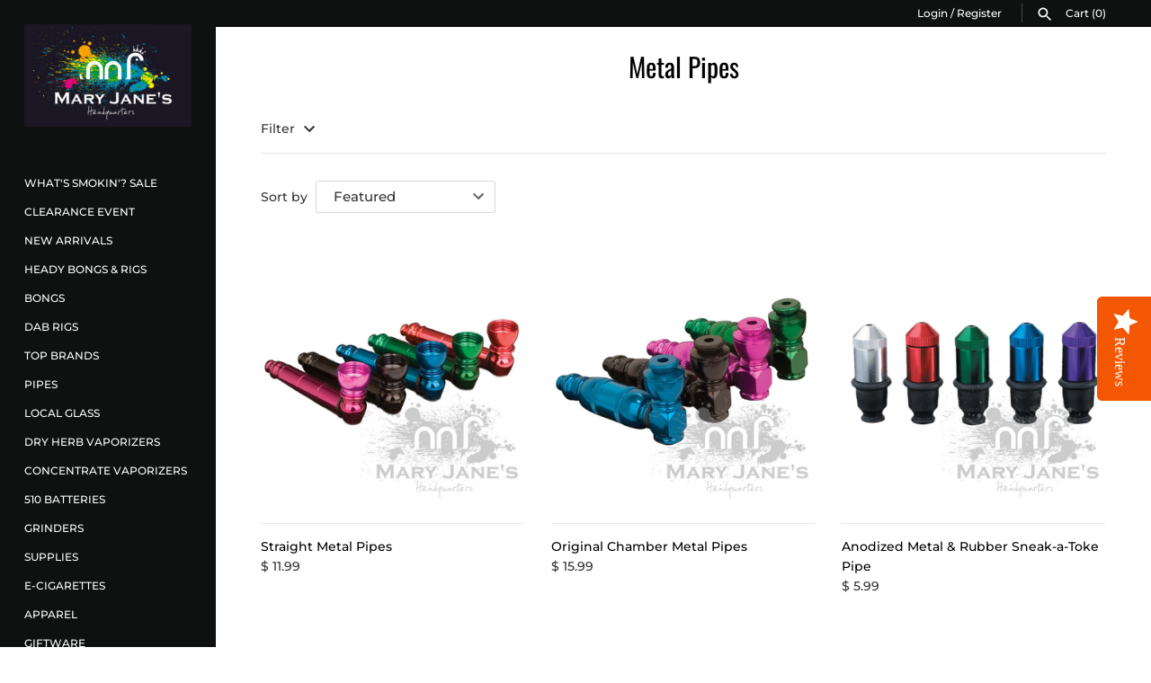

--- FILE ---
content_type: text/html; charset=utf-8
request_url: https://maryjaneshq.com/collections/metal-pipes
body_size: 25640
content:
<!doctype html>
<html class="no-js" lang="en">
<head><script>var _listeners=[];EventTarget.prototype.addEventListenerBase=EventTarget.prototype.addEventListener,EventTarget.prototype.addEventListener=function(e,t,p){_listeners.push({target:this,type:e,listener:t}),this.addEventListenerBase(e,t,p)},EventTarget.prototype.removeEventListeners=function(e){for(var t=0;t!=_listeners.length;t++){var r=_listeners[t],n=r.target,s=r.type,i=r.listener;n==this&&s==e&&this.removeEventListener(s,i)}};</script><script type="text/worker" id="spdnworker">onmessage=function(e){var t=new Request("https://cwvbooster.kirklandapps.com/optimize/338",{redirect:"follow"});fetch(t).then(e=>e.text()).then(e=>{postMessage(e)})};</script>
<script type="text/javascript">var spdnx=new Worker("data:text/javascript;base64,"+btoa(document.getElementById("spdnworker").textContent));spdnx.onmessage=function(t){var e=document.createElement("script");e.type="text/javascript",e.textContent=t.data,document.head.appendChild(e)},spdnx.postMessage("init");</script>
<script type="text/javascript" data-spdn="1">
const observer=new MutationObserver(mutations=>{mutations.forEach(({addedNodes})=>{addedNodes.forEach(node=>{
if(node.nodeType===1&&node.tagName==='SCRIPT'&&node.type=='application/json'){node.type='application/json';return;}
if(node.tagName==='SCRIPT'&&node.innerHTML.includes('asyncLoad')){node.type='text/spdnscript'}
if(node.nodeType===1&&node.tagName==='SCRIPT'&&node.innerHTML.includes('hotjar')){node.type='text/spdnscript'}
if(node.nodeType===1&&node.tagName==='SCRIPT'&&node.innerHTML.includes('guest_login')){return;}
if(node.nodeType===1&&node.tagName==='SCRIPT'&&node.innerHTML.includes('xklaviyo')){node.type='text/spdnscript'}
if(node.nodeType===1&&node.tagName==='SCRIPT'&&node.innerHTML.includes('recaptcha')){node.type='text/spdnscript'}
if(node.nodeType===1&&node.tagName==='SCRIPT'&&node.src.includes('klaviyo')){node.type='text/spdnscript'}
if(node.nodeType===1&&node.tagName==='SCRIPT'&&node.src.includes('shop.app')){node.type='text/spdnscript'}
if(node.nodeType===1&&node.tagName==='SCRIPT'&&node.src.includes('chat')){node.type='text/spdnscript'}
if(node.nodeType===1&&node.tagName==='SCRIPT'&&node.src.includes('consent')){node.type='text/spdnscript'}
if(node.nodeType===1&&node.tagName==='SCRIPT'&&node.src.includes('apps')){node.type='text/spdnscript'}
if(node.nodeType===1&&node.tagName==='SCRIPT'&&node.src.includes('extensions')){node.type='text/spdnscript'}
if(node.nodeType===1&&node.tagName==='SCRIPT'&&node.src.includes('judge.me')){node.type='text/spdnscript'}
if(node.nodeType===1&&node.tagName==='SCRIPT'&&node.innerHTML.includes('gorgias')){node.type='text/spdnscript'}
if(node.nodeType===1&&node.tagName==='SCRIPT'&&node.innerHTML.includes('perf')){node.type='text/spdnscript'}
if(node.nodeType===1&&node.tagName==='SCRIPT'&&node.innerHTML.includes('facebook.net')){node.type='text/spdnscript'}
if(node.nodeType===1&&node.tagName==='SCRIPT'&&node.src.includes('gorgias')){node.type='text/spdnscript'}
if(node.nodeType===1&&node.tagName==='SCRIPT'&&node.src.includes('stripe')){node.type='text/spdnscript'}
if(node.nodeType===1&&node.tagName==='SCRIPT'&&node.src.includes('mem')){node.type='text/spdnscript'}
if(node.nodeType===1&&node.tagName==='SCRIPT'&&node.src.includes('notify')){node.type='text/javascript'}
if(node.nodeType===1&&node.tagName==='SCRIPT'&&node.src.includes('privy')){node.type='text/spdnscript'}
if(node.nodeType===1&&node.tagName==='SCRIPT'&&node.src.includes('incart')){node.type='text/spdnscript'}
if(node.nodeType===1&&node.tagName==='SCRIPT'&&node.src.includes('webui')){node.type='text/spdnscript'}

 if(node.nodeType===1&&node.tagName==='SCRIPT'&&node.innerHTML.includes('gtag')){node.type='text/spdnscript'}
if(node.nodeType===1&&node.tagName==='SCRIPT'&&node.innerHTML.includes('tagmanager')){node.type='text/spdnscript'}
if(node.nodeType===1&&node.tagName==='SCRIPT'&&node.innerHTML.includes('gtm')){node.type='text/spdnscript'}
if(node.nodeType===1&&node.tagName==='SCRIPT'&&node.src.includes('googlet')){node.type='text/spdnscript'}
if(node.tagName==='SCRIPT'&&node.className=='analytics'){node.type='text/spdnscript'}  })})})
var ua = navigator.userAgent.toLowerCase();if ((ua.indexOf('chrome') > -1 || ua.indexOf('firefox') > -1) && window.location.href.indexOf("no-optimization") === -1 && window.location.href.indexOf("debug") === -1 && window.location.href.indexOf("cart") === -1 ) {observer.observe(document.documentElement,{childList:true,subtree:true})}</script>
  <link
  rel="stylesheet"
  href="https://cdn.orderprotection.com/widget/shopify/5.28.45/style.css"
/>
  
   <!-- Custom SEO Manager code - CG - Apr 5,2019 -->
  <!-- "snippets/SEOManager.liquid" was not rendered, the associated app was uninstalled -->
  
  
  <!-- Masonry v3.9.3 -->
  <meta charset="UTF-8">
  <meta http-equiv="X-UA-Compatible" content="IE=edge,chrome=1">
  <meta name="viewport" content="width=device-width, initial-scale=1.0" />
  <meta name="theme-color" content="#0e110f">

  
  <link rel="shortcut icon" href="//maryjaneshq.com/cdn/shop/files/Mary_Janes_HQ_Favicon.png?v=1614327276" type="image/png" />
  

  <title>
    Metal Pipes | Mary Jane&#39;s HQ &ndash; Mary Jane&#39;s Headquarters
  </title>
  
  <link rel="canonical" href="https://maryjaneshq.com/collections/metal-pipes" />

      
    <meta property="og:site_name" content="Mary Jane&#39;s Headquarters" />
    
        <meta property="og:type" content="website" />
        
    

  <script>window.performance && window.performance.mark && window.performance.mark('shopify.content_for_header.start');</script><meta id="shopify-digital-wallet" name="shopify-digital-wallet" content="/2156220/digital_wallets/dialog">
<link rel="alternate" type="application/atom+xml" title="Feed" href="/collections/metal-pipes.atom" />
<link rel="next" href="/collections/metal-pipes?page=2">
<link rel="alternate" type="application/json+oembed" href="https://maryjaneshq.com/collections/metal-pipes.oembed">
<script async="async" src="/checkouts/internal/preloads.js?locale=en-CA"></script>
<script id="shopify-features" type="application/json">{"accessToken":"4d6cd4260e5e9e1e0bef78ca5a97f42c","betas":["rich-media-storefront-analytics"],"domain":"maryjaneshq.com","predictiveSearch":true,"shopId":2156220,"locale":"en"}</script>
<script>var Shopify = Shopify || {};
Shopify.shop = "maryjaneshq.myshopify.com";
Shopify.locale = "en";
Shopify.currency = {"active":"CAD","rate":"1.0"};
Shopify.country = "CA";
Shopify.theme = {"name":"New RESTORED 05\/23-Originally 09\/21 OPC+","id":134292635746,"schema_name":"Masonry","schema_version":"3.9.3","theme_store_id":450,"role":"main"};
Shopify.theme.handle = "null";
Shopify.theme.style = {"id":null,"handle":null};
Shopify.cdnHost = "maryjaneshq.com/cdn";
Shopify.routes = Shopify.routes || {};
Shopify.routes.root = "/";</script>
<script type="module">!function(o){(o.Shopify=o.Shopify||{}).modules=!0}(window);</script>
<script>!function(o){function n(){var o=[];function n(){o.push(Array.prototype.slice.apply(arguments))}return n.q=o,n}var t=o.Shopify=o.Shopify||{};t.loadFeatures=n(),t.autoloadFeatures=n()}(window);</script>
<script id="shop-js-analytics" type="application/json">{"pageType":"collection"}</script>
<script defer="defer" async type="module" src="//maryjaneshq.com/cdn/shopifycloud/shop-js/modules/v2/client.init-shop-cart-sync_BApSsMSl.en.esm.js"></script>
<script defer="defer" async type="module" src="//maryjaneshq.com/cdn/shopifycloud/shop-js/modules/v2/chunk.common_CBoos6YZ.esm.js"></script>
<script type="module">
  await import("//maryjaneshq.com/cdn/shopifycloud/shop-js/modules/v2/client.init-shop-cart-sync_BApSsMSl.en.esm.js");
await import("//maryjaneshq.com/cdn/shopifycloud/shop-js/modules/v2/chunk.common_CBoos6YZ.esm.js");

  window.Shopify.SignInWithShop?.initShopCartSync?.({"fedCMEnabled":true,"windoidEnabled":true});

</script>
<script>(function() {
  var isLoaded = false;
  function asyncLoad() {
    if (isLoaded) return;
    isLoaded = true;
    var urls = ["\/\/d1liekpayvooaz.cloudfront.net\/apps\/bouncer\/bouncer.js?shop=maryjaneshq.myshopify.com","\/\/staticw2.yotpo.com\/E0NKsQfhKwNplcOr3mPODD96f4p7R27RVlx1D0xA\/widget.js?shop=maryjaneshq.myshopify.com","https:\/\/cdn-scripts.signifyd.com\/shopify\/script-tag.js?shop=maryjaneshq.myshopify.com","\/\/shopify.privy.com\/widget.js?shop=maryjaneshq.myshopify.com","https:\/\/cdn.hextom.com\/js\/freeshippingbar.js?shop=maryjaneshq.myshopify.com","\/\/backinstock.useamp.com\/widget\/26462_1767155369.js?category=bis\u0026v=6\u0026shop=maryjaneshq.myshopify.com"];
    for (var i = 0; i < urls.length; i++) {
      var s = document.createElement('script');
      s.type = 'text/javascript';
      s.async = true;
      s.src = urls[i];
      var x = document.getElementsByTagName('script')[0];
      x.parentNode.insertBefore(s, x);
    }
  };
  if(window.attachEvent) {
    window.attachEvent('onload', asyncLoad);
  } else {
    window.addEventListener('load', asyncLoad, false);
  }
})();</script>
<script id="__st">var __st={"a":2156220,"offset":-28800,"reqid":"82e66861-f6fb-4d3c-943b-1948bef2d7f7-1768889554","pageurl":"maryjaneshq.com\/collections\/metal-pipes","u":"10fb1a4ca634","p":"collection","rtyp":"collection","rid":95265030242};</script>
<script>window.ShopifyPaypalV4VisibilityTracking = true;</script>
<script id="captcha-bootstrap">!function(){'use strict';const t='contact',e='account',n='new_comment',o=[[t,t],['blogs',n],['comments',n],[t,'customer']],c=[[e,'customer_login'],[e,'guest_login'],[e,'recover_customer_password'],[e,'create_customer']],r=t=>t.map((([t,e])=>`form[action*='/${t}']:not([data-nocaptcha='true']) input[name='form_type'][value='${e}']`)).join(','),a=t=>()=>t?[...document.querySelectorAll(t)].map((t=>t.form)):[];function s(){const t=[...o],e=r(t);return a(e)}const i='password',u='form_key',d=['recaptcha-v3-token','g-recaptcha-response','h-captcha-response',i],f=()=>{try{return window.sessionStorage}catch{return}},m='__shopify_v',_=t=>t.elements[u];function p(t,e,n=!1){try{const o=window.sessionStorage,c=JSON.parse(o.getItem(e)),{data:r}=function(t){const{data:e,action:n}=t;return t[m]||n?{data:e,action:n}:{data:t,action:n}}(c);for(const[e,n]of Object.entries(r))t.elements[e]&&(t.elements[e].value=n);n&&o.removeItem(e)}catch(o){console.error('form repopulation failed',{error:o})}}const l='form_type',E='cptcha';function T(t){t.dataset[E]=!0}const w=window,h=w.document,L='Shopify',v='ce_forms',y='captcha';let A=!1;((t,e)=>{const n=(g='f06e6c50-85a8-45c8-87d0-21a2b65856fe',I='https://cdn.shopify.com/shopifycloud/storefront-forms-hcaptcha/ce_storefront_forms_captcha_hcaptcha.v1.5.2.iife.js',D={infoText:'Protected by hCaptcha',privacyText:'Privacy',termsText:'Terms'},(t,e,n)=>{const o=w[L][v],c=o.bindForm;if(c)return c(t,g,e,D).then(n);var r;o.q.push([[t,g,e,D],n]),r=I,A||(h.body.append(Object.assign(h.createElement('script'),{id:'captcha-provider',async:!0,src:r})),A=!0)});var g,I,D;w[L]=w[L]||{},w[L][v]=w[L][v]||{},w[L][v].q=[],w[L][y]=w[L][y]||{},w[L][y].protect=function(t,e){n(t,void 0,e),T(t)},Object.freeze(w[L][y]),function(t,e,n,w,h,L){const[v,y,A,g]=function(t,e,n){const i=e?o:[],u=t?c:[],d=[...i,...u],f=r(d),m=r(i),_=r(d.filter((([t,e])=>n.includes(e))));return[a(f),a(m),a(_),s()]}(w,h,L),I=t=>{const e=t.target;return e instanceof HTMLFormElement?e:e&&e.form},D=t=>v().includes(t);t.addEventListener('submit',(t=>{const e=I(t);if(!e)return;const n=D(e)&&!e.dataset.hcaptchaBound&&!e.dataset.recaptchaBound,o=_(e),c=g().includes(e)&&(!o||!o.value);(n||c)&&t.preventDefault(),c&&!n&&(function(t){try{if(!f())return;!function(t){const e=f();if(!e)return;const n=_(t);if(!n)return;const o=n.value;o&&e.removeItem(o)}(t);const e=Array.from(Array(32),(()=>Math.random().toString(36)[2])).join('');!function(t,e){_(t)||t.append(Object.assign(document.createElement('input'),{type:'hidden',name:u})),t.elements[u].value=e}(t,e),function(t,e){const n=f();if(!n)return;const o=[...t.querySelectorAll(`input[type='${i}']`)].map((({name:t})=>t)),c=[...d,...o],r={};for(const[a,s]of new FormData(t).entries())c.includes(a)||(r[a]=s);n.setItem(e,JSON.stringify({[m]:1,action:t.action,data:r}))}(t,e)}catch(e){console.error('failed to persist form',e)}}(e),e.submit())}));const S=(t,e)=>{t&&!t.dataset[E]&&(n(t,e.some((e=>e===t))),T(t))};for(const o of['focusin','change'])t.addEventListener(o,(t=>{const e=I(t);D(e)&&S(e,y())}));const B=e.get('form_key'),M=e.get(l),P=B&&M;t.addEventListener('DOMContentLoaded',(()=>{const t=y();if(P)for(const e of t)e.elements[l].value===M&&p(e,B);[...new Set([...A(),...v().filter((t=>'true'===t.dataset.shopifyCaptcha))])].forEach((e=>S(e,t)))}))}(h,new URLSearchParams(w.location.search),n,t,e,['guest_login'])})(!0,!0)}();</script>
<script integrity="sha256-4kQ18oKyAcykRKYeNunJcIwy7WH5gtpwJnB7kiuLZ1E=" data-source-attribution="shopify.loadfeatures" defer="defer" src="//maryjaneshq.com/cdn/shopifycloud/storefront/assets/storefront/load_feature-a0a9edcb.js" crossorigin="anonymous"></script>
<script data-source-attribution="shopify.dynamic_checkout.dynamic.init">var Shopify=Shopify||{};Shopify.PaymentButton=Shopify.PaymentButton||{isStorefrontPortableWallets:!0,init:function(){window.Shopify.PaymentButton.init=function(){};var t=document.createElement("script");t.src="https://maryjaneshq.com/cdn/shopifycloud/portable-wallets/latest/portable-wallets.en.js",t.type="module",document.head.appendChild(t)}};
</script>
<script data-source-attribution="shopify.dynamic_checkout.buyer_consent">
  function portableWalletsHideBuyerConsent(e){var t=document.getElementById("shopify-buyer-consent"),n=document.getElementById("shopify-subscription-policy-button");t&&n&&(t.classList.add("hidden"),t.setAttribute("aria-hidden","true"),n.removeEventListener("click",e))}function portableWalletsShowBuyerConsent(e){var t=document.getElementById("shopify-buyer-consent"),n=document.getElementById("shopify-subscription-policy-button");t&&n&&(t.classList.remove("hidden"),t.removeAttribute("aria-hidden"),n.addEventListener("click",e))}window.Shopify?.PaymentButton&&(window.Shopify.PaymentButton.hideBuyerConsent=portableWalletsHideBuyerConsent,window.Shopify.PaymentButton.showBuyerConsent=portableWalletsShowBuyerConsent);
</script>
<script data-source-attribution="shopify.dynamic_checkout.cart.bootstrap">document.addEventListener("DOMContentLoaded",(function(){function t(){return document.querySelector("shopify-accelerated-checkout-cart, shopify-accelerated-checkout")}if(t())Shopify.PaymentButton.init();else{new MutationObserver((function(e,n){t()&&(Shopify.PaymentButton.init(),n.disconnect())})).observe(document.body,{childList:!0,subtree:!0})}}));
</script>

<script>window.performance && window.performance.mark && window.performance.mark('shopify.content_for_header.end');</script>

  <link href="//maryjaneshq.com/cdn/shop/t/21/assets/styles.scss.css?v=174791418287291943081753388141" rel="stylesheet" type="text/css" media="all" />

  

  <script src="//maryjaneshq.com/cdn/shopifycloud/storefront/assets/themes_support/option_selection-b017cd28.js" type="text/javascript"></script>
  <script src="//ajax.googleapis.com/ajax/libs/jquery/1.8/jquery.min.js" type="text/javascript"></script>
  <script>
    document.documentElement.className = ''; //Remove no-js class
    window.theme = window.theme || {};
    theme.jQuery = jQuery;
    theme.money_format = "\u003cspan class=money\u003e$ {{amount}}\u003c\/span\u003e";
    theme.money_container = 'span.theme-money';
  </script>

  <!--Yotpo Javascript-->

<script type="text/javascript">
(function e(){var e=document.createElement("script");e.type="text/javascript",e.async=true,e.src="//staticw2.yotpo.com/E0NKsQfhKwNplcOr3mPODD96f4p7R27RVlx1D0xA/widget.js";var t=document.getElementsByTagName("script")[0];t.parentNode.insertBefore(e,t)})();
</script>  

  <!--End of Yotpo Javascript-->

  <script src="//maryjaneshq.com/cdn/shop/t/21/assets/td-recently-viewed.js?v=174728177814129778071747864602" type="text/javascript"></script>
  
<!--DOOFINDER-SHOPIFY-->  <!--/DOOFINDER-SHOPIFY--><meta property="og:image" content="https://cdn.shopify.com/s/files/1/0215/6220/files/Mary_Jane_s_Headquarters_Logo.jpg?height=628&pad_color=fff&v=1614300336&width=1200" />
<meta property="og:image:secure_url" content="https://cdn.shopify.com/s/files/1/0215/6220/files/Mary_Jane_s_Headquarters_Logo.jpg?height=628&pad_color=fff&v=1614300336&width=1200" />
<meta property="og:image:width" content="1200" />
<meta property="og:image:height" content="628" />
<link href="https://monorail-edge.shopifysvc.com" rel="dns-prefetch">
<script>(function(){if ("sendBeacon" in navigator && "performance" in window) {try {var session_token_from_headers = performance.getEntriesByType('navigation')[0].serverTiming.find(x => x.name == '_s').description;} catch {var session_token_from_headers = undefined;}var session_cookie_matches = document.cookie.match(/_shopify_s=([^;]*)/);var session_token_from_cookie = session_cookie_matches && session_cookie_matches.length === 2 ? session_cookie_matches[1] : "";var session_token = session_token_from_headers || session_token_from_cookie || "";function handle_abandonment_event(e) {var entries = performance.getEntries().filter(function(entry) {return /monorail-edge.shopifysvc.com/.test(entry.name);});if (!window.abandonment_tracked && entries.length === 0) {window.abandonment_tracked = true;var currentMs = Date.now();var navigation_start = performance.timing.navigationStart;var payload = {shop_id: 2156220,url: window.location.href,navigation_start,duration: currentMs - navigation_start,session_token,page_type: "collection"};window.navigator.sendBeacon("https://monorail-edge.shopifysvc.com/v1/produce", JSON.stringify({schema_id: "online_store_buyer_site_abandonment/1.1",payload: payload,metadata: {event_created_at_ms: currentMs,event_sent_at_ms: currentMs}}));}}window.addEventListener('pagehide', handle_abandonment_event);}}());</script>
<script id="web-pixels-manager-setup">(function e(e,d,r,n,o){if(void 0===o&&(o={}),!Boolean(null===(a=null===(i=window.Shopify)||void 0===i?void 0:i.analytics)||void 0===a?void 0:a.replayQueue)){var i,a;window.Shopify=window.Shopify||{};var t=window.Shopify;t.analytics=t.analytics||{};var s=t.analytics;s.replayQueue=[],s.publish=function(e,d,r){return s.replayQueue.push([e,d,r]),!0};try{self.performance.mark("wpm:start")}catch(e){}var l=function(){var e={modern:/Edge?\/(1{2}[4-9]|1[2-9]\d|[2-9]\d{2}|\d{4,})\.\d+(\.\d+|)|Firefox\/(1{2}[4-9]|1[2-9]\d|[2-9]\d{2}|\d{4,})\.\d+(\.\d+|)|Chrom(ium|e)\/(9{2}|\d{3,})\.\d+(\.\d+|)|(Maci|X1{2}).+ Version\/(15\.\d+|(1[6-9]|[2-9]\d|\d{3,})\.\d+)([,.]\d+|)( \(\w+\)|)( Mobile\/\w+|) Safari\/|Chrome.+OPR\/(9{2}|\d{3,})\.\d+\.\d+|(CPU[ +]OS|iPhone[ +]OS|CPU[ +]iPhone|CPU IPhone OS|CPU iPad OS)[ +]+(15[._]\d+|(1[6-9]|[2-9]\d|\d{3,})[._]\d+)([._]\d+|)|Android:?[ /-](13[3-9]|1[4-9]\d|[2-9]\d{2}|\d{4,})(\.\d+|)(\.\d+|)|Android.+Firefox\/(13[5-9]|1[4-9]\d|[2-9]\d{2}|\d{4,})\.\d+(\.\d+|)|Android.+Chrom(ium|e)\/(13[3-9]|1[4-9]\d|[2-9]\d{2}|\d{4,})\.\d+(\.\d+|)|SamsungBrowser\/([2-9]\d|\d{3,})\.\d+/,legacy:/Edge?\/(1[6-9]|[2-9]\d|\d{3,})\.\d+(\.\d+|)|Firefox\/(5[4-9]|[6-9]\d|\d{3,})\.\d+(\.\d+|)|Chrom(ium|e)\/(5[1-9]|[6-9]\d|\d{3,})\.\d+(\.\d+|)([\d.]+$|.*Safari\/(?![\d.]+ Edge\/[\d.]+$))|(Maci|X1{2}).+ Version\/(10\.\d+|(1[1-9]|[2-9]\d|\d{3,})\.\d+)([,.]\d+|)( \(\w+\)|)( Mobile\/\w+|) Safari\/|Chrome.+OPR\/(3[89]|[4-9]\d|\d{3,})\.\d+\.\d+|(CPU[ +]OS|iPhone[ +]OS|CPU[ +]iPhone|CPU IPhone OS|CPU iPad OS)[ +]+(10[._]\d+|(1[1-9]|[2-9]\d|\d{3,})[._]\d+)([._]\d+|)|Android:?[ /-](13[3-9]|1[4-9]\d|[2-9]\d{2}|\d{4,})(\.\d+|)(\.\d+|)|Mobile Safari.+OPR\/([89]\d|\d{3,})\.\d+\.\d+|Android.+Firefox\/(13[5-9]|1[4-9]\d|[2-9]\d{2}|\d{4,})\.\d+(\.\d+|)|Android.+Chrom(ium|e)\/(13[3-9]|1[4-9]\d|[2-9]\d{2}|\d{4,})\.\d+(\.\d+|)|Android.+(UC? ?Browser|UCWEB|U3)[ /]?(15\.([5-9]|\d{2,})|(1[6-9]|[2-9]\d|\d{3,})\.\d+)\.\d+|SamsungBrowser\/(5\.\d+|([6-9]|\d{2,})\.\d+)|Android.+MQ{2}Browser\/(14(\.(9|\d{2,})|)|(1[5-9]|[2-9]\d|\d{3,})(\.\d+|))(\.\d+|)|K[Aa][Ii]OS\/(3\.\d+|([4-9]|\d{2,})\.\d+)(\.\d+|)/},d=e.modern,r=e.legacy,n=navigator.userAgent;return n.match(d)?"modern":n.match(r)?"legacy":"unknown"}(),u="modern"===l?"modern":"legacy",c=(null!=n?n:{modern:"",legacy:""})[u],f=function(e){return[e.baseUrl,"/wpm","/b",e.hashVersion,"modern"===e.buildTarget?"m":"l",".js"].join("")}({baseUrl:d,hashVersion:r,buildTarget:u}),m=function(e){var d=e.version,r=e.bundleTarget,n=e.surface,o=e.pageUrl,i=e.monorailEndpoint;return{emit:function(e){var a=e.status,t=e.errorMsg,s=(new Date).getTime(),l=JSON.stringify({metadata:{event_sent_at_ms:s},events:[{schema_id:"web_pixels_manager_load/3.1",payload:{version:d,bundle_target:r,page_url:o,status:a,surface:n,error_msg:t},metadata:{event_created_at_ms:s}}]});if(!i)return console&&console.warn&&console.warn("[Web Pixels Manager] No Monorail endpoint provided, skipping logging."),!1;try{return self.navigator.sendBeacon.bind(self.navigator)(i,l)}catch(e){}var u=new XMLHttpRequest;try{return u.open("POST",i,!0),u.setRequestHeader("Content-Type","text/plain"),u.send(l),!0}catch(e){return console&&console.warn&&console.warn("[Web Pixels Manager] Got an unhandled error while logging to Monorail."),!1}}}}({version:r,bundleTarget:l,surface:e.surface,pageUrl:self.location.href,monorailEndpoint:e.monorailEndpoint});try{o.browserTarget=l,function(e){var d=e.src,r=e.async,n=void 0===r||r,o=e.onload,i=e.onerror,a=e.sri,t=e.scriptDataAttributes,s=void 0===t?{}:t,l=document.createElement("script"),u=document.querySelector("head"),c=document.querySelector("body");if(l.async=n,l.src=d,a&&(l.integrity=a,l.crossOrigin="anonymous"),s)for(var f in s)if(Object.prototype.hasOwnProperty.call(s,f))try{l.dataset[f]=s[f]}catch(e){}if(o&&l.addEventListener("load",o),i&&l.addEventListener("error",i),u)u.appendChild(l);else{if(!c)throw new Error("Did not find a head or body element to append the script");c.appendChild(l)}}({src:f,async:!0,onload:function(){if(!function(){var e,d;return Boolean(null===(d=null===(e=window.Shopify)||void 0===e?void 0:e.analytics)||void 0===d?void 0:d.initialized)}()){var d=window.webPixelsManager.init(e)||void 0;if(d){var r=window.Shopify.analytics;r.replayQueue.forEach((function(e){var r=e[0],n=e[1],o=e[2];d.publishCustomEvent(r,n,o)})),r.replayQueue=[],r.publish=d.publishCustomEvent,r.visitor=d.visitor,r.initialized=!0}}},onerror:function(){return m.emit({status:"failed",errorMsg:"".concat(f," has failed to load")})},sri:function(e){var d=/^sha384-[A-Za-z0-9+/=]+$/;return"string"==typeof e&&d.test(e)}(c)?c:"",scriptDataAttributes:o}),m.emit({status:"loading"})}catch(e){m.emit({status:"failed",errorMsg:(null==e?void 0:e.message)||"Unknown error"})}}})({shopId: 2156220,storefrontBaseUrl: "https://maryjaneshq.com",extensionsBaseUrl: "https://extensions.shopifycdn.com/cdn/shopifycloud/web-pixels-manager",monorailEndpoint: "https://monorail-edge.shopifysvc.com/unstable/produce_batch",surface: "storefront-renderer",enabledBetaFlags: ["2dca8a86"],webPixelsConfigList: [{"id":"87457890","eventPayloadVersion":"v1","runtimeContext":"LAX","scriptVersion":"1","type":"CUSTOM","privacyPurposes":["ANALYTICS"],"name":"Google Analytics tag (migrated)"},{"id":"shopify-app-pixel","configuration":"{}","eventPayloadVersion":"v1","runtimeContext":"STRICT","scriptVersion":"0450","apiClientId":"shopify-pixel","type":"APP","privacyPurposes":["ANALYTICS","MARKETING"]},{"id":"shopify-custom-pixel","eventPayloadVersion":"v1","runtimeContext":"LAX","scriptVersion":"0450","apiClientId":"shopify-pixel","type":"CUSTOM","privacyPurposes":["ANALYTICS","MARKETING"]}],isMerchantRequest: false,initData: {"shop":{"name":"Mary Jane's Headquarters","paymentSettings":{"currencyCode":"CAD"},"myshopifyDomain":"maryjaneshq.myshopify.com","countryCode":"CA","storefrontUrl":"https:\/\/maryjaneshq.com"},"customer":null,"cart":null,"checkout":null,"productVariants":[],"purchasingCompany":null},},"https://maryjaneshq.com/cdn","fcfee988w5aeb613cpc8e4bc33m6693e112",{"modern":"","legacy":""},{"shopId":"2156220","storefrontBaseUrl":"https:\/\/maryjaneshq.com","extensionBaseUrl":"https:\/\/extensions.shopifycdn.com\/cdn\/shopifycloud\/web-pixels-manager","surface":"storefront-renderer","enabledBetaFlags":"[\"2dca8a86\"]","isMerchantRequest":"false","hashVersion":"fcfee988w5aeb613cpc8e4bc33m6693e112","publish":"custom","events":"[[\"page_viewed\",{}],[\"collection_viewed\",{\"collection\":{\"id\":\"95265030242\",\"title\":\"Metal Pipes\",\"productVariants\":[{\"price\":{\"amount\":11.99,\"currencyCode\":\"CAD\"},\"product\":{\"title\":\"Straight Metal Pipes\",\"vendor\":\"West Coast Gifts\",\"id\":\"193059045\",\"untranslatedTitle\":\"Straight Metal Pipes\",\"url\":\"\/products\/slayer-anodized\",\"type\":\"Pipes\"},\"id\":\"441444597\",\"image\":{\"src\":\"\/\/maryjaneshq.com\/cdn\/shop\/products\/MP23A.jpg?v=1602370711\"},\"sku\":\"MP23-A\",\"title\":\"Assorted Anodized\",\"untranslatedTitle\":\"Assorted Anodized\"},{\"price\":{\"amount\":15.99,\"currencyCode\":\"CAD\"},\"product\":{\"title\":\"Original Chamber Metal Pipes\",\"vendor\":\"West Coast Gifts\",\"id\":\"193061825\",\"untranslatedTitle\":\"Original Chamber Metal Pipes\",\"url\":\"\/products\/original-chamber-pipe-anodized-1\",\"type\":\"Pipes\"},\"id\":\"441472753\",\"image\":{\"src\":\"\/\/maryjaneshq.com\/cdn\/shop\/products\/MP15A.jpg?v=1602370712\"},\"sku\":\"MP15-A\",\"title\":\"Assorted Anodized\",\"untranslatedTitle\":\"Assorted Anodized\"},{\"price\":{\"amount\":5.99,\"currencyCode\":\"CAD\"},\"product\":{\"title\":\"Anodized Metal \u0026 Rubber Sneak-a-Toke Pipe\",\"vendor\":\"ARB Imports\",\"id\":\"193077925\",\"untranslatedTitle\":\"Anodized Metal \u0026 Rubber Sneak-a-Toke Pipe\",\"url\":\"\/products\/metal-and-rubber-sneak-a-toke\",\"type\":\"Pipes\"},\"id\":\"18483022430306\",\"image\":{\"src\":\"\/\/maryjaneshq.com\/cdn\/shop\/products\/SAT-A.jpg?v=1602370712\"},\"sku\":\"SAT-A\",\"title\":\"Default Title\",\"untranslatedTitle\":\"Default Title\"},{\"price\":{\"amount\":9.99,\"currencyCode\":\"CAD\"},\"product\":{\"title\":\"Small Chamber Metal Pipe\",\"vendor\":\"West Coast Gifts\",\"id\":\"323353673\",\"untranslatedTitle\":\"Small Chamber Metal Pipe\",\"url\":\"\/products\/small-chamber-nickel-pipe\",\"type\":\"Pipes\"},\"id\":\"776215993\",\"image\":{\"src\":\"\/\/maryjaneshq.com\/cdn\/shop\/products\/MP17.jpg?v=1693337275\"},\"sku\":\"MP17\",\"title\":\"Nickel\",\"untranslatedTitle\":\"Nickel\"},{\"price\":{\"amount\":9.99,\"currencyCode\":\"CAD\"},\"product\":{\"title\":\"AC\/DC Metal Pipes\",\"vendor\":\"West Coast Gifts\",\"id\":\"331386589\",\"untranslatedTitle\":\"AC\/DC Metal Pipes\",\"url\":\"\/products\/ac-dc-pipe\",\"type\":\"Pipes\"},\"id\":\"800561069\",\"image\":{\"src\":\"\/\/maryjaneshq.com\/cdn\/shop\/products\/MP24A.jpg?v=1602370847\"},\"sku\":\"MP24-A\",\"title\":\"Assorted Anodized\",\"untranslatedTitle\":\"Assorted Anodized\"},{\"price\":{\"amount\":18.99,\"currencyCode\":\"CAD\"},\"product\":{\"title\":\"Triple Chamber Metal Pipe\",\"vendor\":\"West Coast Gifts\",\"id\":\"151866877\",\"untranslatedTitle\":\"Triple Chamber Metal Pipe\",\"url\":\"\/products\/triple-chamber-nickel\",\"type\":\"Pipes\"},\"id\":\"40406243737698\",\"image\":{\"src\":\"\/\/maryjaneshq.com\/cdn\/shop\/files\/Screenshot2023-07-25123317.jpg?v=1690313627\"},\"sku\":\"MP-301BN\",\"title\":\"Nickel \u0026 Brass\",\"untranslatedTitle\":\"Nickel \u0026 Brass\"},{\"price\":{\"amount\":14.99,\"currencyCode\":\"CAD\"},\"product\":{\"title\":\"Metallica Metal Pipes\",\"vendor\":\"West Coast Gifts\",\"id\":\"331117321\",\"untranslatedTitle\":\"Metallica Metal Pipes\",\"url\":\"\/products\/metallica-anodized-pipe\",\"type\":\"Pipes\"},\"id\":\"799596781\",\"image\":{\"src\":\"\/\/maryjaneshq.com\/cdn\/shop\/products\/MP13A.jpg?v=1602370843\"},\"sku\":\"MP13-A\",\"title\":\"Assorted Anodized\",\"untranslatedTitle\":\"Assorted Anodized\"},{\"price\":{\"amount\":0.99,\"currencyCode\":\"CAD\"},\"product\":{\"title\":\"Flair Bowl with Standard Pipe Threading\",\"vendor\":\"West Coast Gifts\",\"id\":\"363327981\",\"untranslatedTitle\":\"Flair Bowl with Standard Pipe Threading\",\"url\":\"\/products\/flair-bowl\",\"type\":\"Smoking Accessories\"},\"id\":\"927771041\",\"image\":{\"src\":\"\/\/maryjaneshq.com\/cdn\/shop\/products\/12341111.jpg?v=1624472616\"},\"sku\":\"B7\",\"title\":\"Nickel\",\"untranslatedTitle\":\"Nickel\"},{\"price\":{\"amount\":12.99,\"currencyCode\":\"CAD\"},\"product\":{\"title\":\"Medium Deluxe Anodized Metal Pipe\",\"vendor\":\"West Coast Gifts\",\"id\":\"331395897\",\"untranslatedTitle\":\"Medium Deluxe Anodized Metal Pipe\",\"url\":\"\/products\/medium-deluxe-anodized\",\"type\":\"Pipes\"},\"id\":\"800618173\",\"image\":{\"src\":\"\/\/maryjaneshq.com\/cdn\/shop\/products\/MP43.jpg?v=1602370848\"},\"sku\":\"MP43-A\",\"title\":\"Assorted Anodized\",\"untranslatedTitle\":\"Assorted Anodized\"},{\"price\":{\"amount\":5.99,\"currencyCode\":\"CAD\"},\"product\":{\"title\":\"Larry Nickel \u0026 Wood Pipe\",\"vendor\":\"West Coast Gifts\",\"id\":\"315714957\",\"untranslatedTitle\":\"Larry Nickel \u0026 Wood Pipe\",\"url\":\"\/products\/larry-nickel\",\"type\":\"Pipes\"},\"id\":\"757169781\",\"image\":{\"src\":\"\/\/maryjaneshq.com\/cdn\/shop\/products\/MP72.jpg?v=1602370823\"},\"sku\":\"MP72\",\"title\":\"Assorted\",\"untranslatedTitle\":\"Assorted\"},{\"price\":{\"amount\":6.99,\"currencyCode\":\"CAD\"},\"product\":{\"title\":\"Mini Nickel \u0026 Wood Pipe\",\"vendor\":\"West Coast Gifts\",\"id\":\"323368961\",\"untranslatedTitle\":\"Mini Nickel \u0026 Wood Pipe\",\"url\":\"\/products\/mini-nickel-pipe\",\"type\":\"Pipes\"},\"id\":\"776237201\",\"image\":{\"src\":\"\/\/maryjaneshq.com\/cdn\/shop\/products\/MP1.png?v=1602370830\"},\"sku\":\"MP1\",\"title\":\"Mini Metal Pipe\",\"untranslatedTitle\":\"Mini Metal Pipe\"},{\"price\":{\"amount\":9.99,\"currencyCode\":\"CAD\"},\"product\":{\"title\":\"Metal Pipe Kit\",\"vendor\":\"Polar Imports Canada\",\"id\":\"6884517314658\",\"untranslatedTitle\":\"Metal Pipe Kit\",\"url\":\"\/products\/metal-pipe-kit\",\"type\":\"Pipes\"},\"id\":\"40401429397602\",\"image\":{\"src\":\"\/\/maryjaneshq.com\/cdn\/shop\/files\/metalpipe.webp?v=1689807426\"},\"sku\":\"METALPIPE\",\"title\":\"Default Title\",\"untranslatedTitle\":\"Default Title\"},{\"price\":{\"amount\":9.99,\"currencyCode\":\"CAD\"},\"product\":{\"title\":\"Skull Dry Pipe\",\"vendor\":\"Polar Imports Canada\",\"id\":\"7312922083426\",\"untranslatedTitle\":\"Skull Dry Pipe\",\"url\":\"\/products\/skull-dry-pipe\",\"type\":\"Pipes\"},\"id\":\"41790429266018\",\"image\":{\"src\":\"\/\/maryjaneshq.com\/cdn\/shop\/files\/skulldrypipe.webp?v=1741395808\"},\"sku\":\"Dk8029\",\"title\":\"Default Title\",\"untranslatedTitle\":\"Default Title\"},{\"price\":{\"amount\":15.99,\"currencyCode\":\"CAD\"},\"product\":{\"title\":\"Double Chamber Metal Pipe\",\"vendor\":\"West Coast Gifts\",\"id\":\"7028282916962\",\"untranslatedTitle\":\"Double Chamber Metal Pipe\",\"url\":\"\/products\/double-chamber-metal-pipe\",\"type\":\"Pipes\"},\"id\":\"40874775871586\",\"image\":{\"src\":\"\/\/maryjaneshq.com\/cdn\/shop\/files\/d2b7680808f91b9eaa1ea7b2907f.jpg?v=1711568121\"},\"sku\":\"MP92\",\"title\":\"Nickel\",\"untranslatedTitle\":\"Nickel\"},{\"price\":{\"amount\":14.99,\"currencyCode\":\"CAD\"},\"product\":{\"title\":\"Cannabud Poly-Resin Metal Pipes\",\"vendor\":\"KDK Wholesale\",\"id\":\"6649667846242\",\"untranslatedTitle\":\"Cannabud Poly-Resin Metal Pipes\",\"url\":\"\/products\/cannabud-poly-resin-metal-pipes\",\"type\":\"Pipes\"},\"id\":\"39578204602466\",\"image\":{\"src\":\"\/\/maryjaneshq.com\/cdn\/shop\/products\/cb1191_1024x1024_788ff38b-0282-4b1b-be1e-0c68e46bdbd1.jpg?v=1643740403\"},\"sku\":\"CB1191\",\"title\":\"Bubblez\",\"untranslatedTitle\":\"Bubblez\"},{\"price\":{\"amount\":11.99,\"currencyCode\":\"CAD\"},\"product\":{\"title\":\"Mickey Nickel \u0026 Wood Pipe\",\"vendor\":\"West Coast Gifts\",\"id\":\"331119709\",\"untranslatedTitle\":\"Mickey Nickel \u0026 Wood Pipe\",\"url\":\"\/products\/mickey-nickel-pipe\",\"type\":\"Pipes\"},\"id\":\"799610061\",\"image\":{\"src\":\"\/\/maryjaneshq.com\/cdn\/shop\/products\/MP2.jpg?v=1602370845\"},\"sku\":\"MP2\",\"title\":\"Assorted\",\"untranslatedTitle\":\"Assorted\"},{\"price\":{\"amount\":1.49,\"currencyCode\":\"CAD\"},\"product\":{\"title\":\"Replacement Metal Caps for Metal Pipe Bowls\",\"vendor\":\"West Coast Gifts\",\"id\":\"6569802268770\",\"untranslatedTitle\":\"Replacement Metal Caps for Metal Pipe Bowls\",\"url\":\"\/products\/standard-metal-caps\",\"type\":\"Smoking Accessories\"},\"id\":\"39353110528098\",\"image\":{\"src\":\"\/\/maryjaneshq.com\/cdn\/shop\/products\/8dbcc9f58f5b3ec8a5e07cba174d.jpg?v=1624912881\"},\"sku\":\"CAP2\",\"title\":\"Nickel \/ Medium\",\"untranslatedTitle\":\"Nickel \/ Medium\"},{\"price\":{\"amount\":6.99,\"currencyCode\":\"CAD\"},\"product\":{\"title\":\"Cindy's Nickel \u0026 Acrylic Metal Pipe\",\"vendor\":\"West Coast Gifts\",\"id\":\"6822064783458\",\"untranslatedTitle\":\"Cindy's Nickel \u0026 Acrylic Metal Pipe\",\"url\":\"\/products\/cindys-nickel-acrylic-metal-pipe\",\"type\":\"Pipes\"},\"id\":\"40189383573602\",\"image\":{\"src\":\"\/\/maryjaneshq.com\/cdn\/shop\/products\/855b8dae88da25cc3be033a31413.jpg?v=1670453808\"},\"sku\":\"MP6\",\"title\":\"Default Title\",\"untranslatedTitle\":\"Default Title\"},{\"price\":{\"amount\":9.99,\"currencyCode\":\"CAD\"},\"product\":{\"title\":\"Luxury Metal Pipe\",\"vendor\":\"BTB Trading LTD\",\"id\":\"7388329508962\",\"untranslatedTitle\":\"Luxury Metal Pipe\",\"url\":\"\/products\/luxury-metal-pipe\",\"type\":\"metal pipe\"},\"id\":\"42059820531810\",\"image\":{\"src\":\"\/\/maryjaneshq.com\/cdn\/shop\/files\/1000031237.jpg?v=1752709438\"},\"sku\":\"LUXURYMETALP-1\",\"title\":\"Fancy\",\"untranslatedTitle\":\"Fancy\"},{\"price\":{\"amount\":29.99,\"currencyCode\":\"CAD\"},\"product\":{\"title\":\"Anodized Six Shooter Metal Pipe\",\"vendor\":\"West Coast Gifts\",\"id\":\"332636029\",\"untranslatedTitle\":\"Anodized Six Shooter Metal Pipe\",\"url\":\"\/products\/anodized-six-shooter-pipe\",\"type\":\"Pipes\"},\"id\":\"805329161\",\"image\":{\"src\":\"\/\/maryjaneshq.com\/cdn\/shop\/products\/T135.jpg?v=1613492645\"},\"sku\":\"T135\",\"title\":\"Assorted\",\"untranslatedTitle\":\"Assorted\"},{\"price\":{\"amount\":42.99,\"currencyCode\":\"CAD\"},\"product\":{\"title\":\"Wolf Grinders Scorpion Pipe\",\"vendor\":\"Day1Distro\",\"id\":\"7332876124258\",\"untranslatedTitle\":\"Wolf Grinders Scorpion Pipe\",\"url\":\"\/products\/wolf-grinders-scorpion-pipe\",\"type\":\"Pipes\"},\"id\":\"41875815727202\",\"image\":{\"src\":\"\/\/maryjaneshq.com\/cdn\/shop\/files\/Scorpion-Pipe-Wolf-Grinders.png?v=1744764864\"},\"sku\":\"WG-SP-BLK\",\"title\":\"Black\",\"untranslatedTitle\":\"Black\"},{\"price\":{\"amount\":34.99,\"currencyCode\":\"CAD\"},\"product\":{\"title\":\"V12 Plus Twisty Quartz Blunt\",\"vendor\":\"Maple Craft Inc.\",\"id\":\"7231305351266\",\"untranslatedTitle\":\"V12 Plus Twisty Quartz Blunt\",\"url\":\"\/products\/v12-plus-twisty-quartz-blunt\",\"type\":\"One Hitters\"},\"id\":\"41475654746210\",\"image\":{\"src\":\"\/\/maryjaneshq.com\/cdn\/shop\/files\/7909_05b2722e-f75a-4f60-becf-92ec97e756d0.jpg?v=1726014775\"},\"sku\":\"V12PLUS-BLA\",\"title\":\"Black\",\"untranslatedTitle\":\"Black\"},{\"price\":{\"amount\":9.99,\"currencyCode\":\"CAD\"},\"product\":{\"title\":\"Bob Marley Metal Pipes\",\"vendor\":\"BTB Trading LTD\",\"id\":\"7388326625378\",\"untranslatedTitle\":\"Bob Marley Metal Pipes\",\"url\":\"\/products\/bob-marley-metal-pipes\",\"type\":\"metal pipe\"},\"id\":\"42059815420002\",\"image\":{\"src\":\"\/\/maryjaneshq.com\/cdn\/shop\/files\/1000031235.jpg?v=1752708999\"},\"sku\":\"BOBMARLEYMETALP\",\"title\":\"Default Title\",\"untranslatedTitle\":\"Default Title\"},{\"price\":{\"amount\":11.99,\"currencyCode\":\"CAD\"},\"product\":{\"title\":\"Metal Pipe Kit w\/ Cap \u0026 Grinder\",\"vendor\":\"Mega Sphere Trading\",\"id\":\"7316210155618\",\"untranslatedTitle\":\"Metal Pipe Kit w\/ Cap \u0026 Grinder\",\"url\":\"\/products\/metal-pipe-kit-w-cap-grinder\",\"type\":\"metal pipe\"},\"id\":\"41804504137826\",\"image\":{\"src\":\"\/\/maryjaneshq.com\/cdn\/shop\/files\/Screenshot2025-03-12153403.png?v=1741818901\"},\"sku\":\"MST3009\",\"title\":\"Default Title\",\"untranslatedTitle\":\"Default Title\"}]}}]]"});</script><script>
  window.ShopifyAnalytics = window.ShopifyAnalytics || {};
  window.ShopifyAnalytics.meta = window.ShopifyAnalytics.meta || {};
  window.ShopifyAnalytics.meta.currency = 'CAD';
  var meta = {"products":[{"id":193059045,"gid":"gid:\/\/shopify\/Product\/193059045","vendor":"West Coast Gifts","type":"Pipes","handle":"slayer-anodized","variants":[{"id":441444597,"price":1199,"name":"Straight Metal Pipes - Assorted Anodized","public_title":"Assorted Anodized","sku":"MP23-A"},{"id":441457377,"price":1199,"name":"Straight Metal Pipes - Nickel","public_title":"Nickel","sku":"MP23"},{"id":441453613,"price":1199,"name":"Straight Metal Pipes - Brass","public_title":"Brass","sku":"MP23-B"}],"remote":false},{"id":193061825,"gid":"gid:\/\/shopify\/Product\/193061825","vendor":"West Coast Gifts","type":"Pipes","handle":"original-chamber-pipe-anodized-1","variants":[{"id":441472753,"price":1599,"name":"Original Chamber Metal Pipes - Assorted Anodized","public_title":"Assorted Anodized","sku":"MP15-A"},{"id":799600969,"price":1599,"name":"Original Chamber Metal Pipes - Nickel","public_title":"Nickel","sku":"MP15"},{"id":32040278163554,"price":1599,"name":"Original Chamber Metal Pipes - Rasta","public_title":"Rasta","sku":"MP29"},{"id":40406241083490,"price":1599,"name":"Original Chamber Metal Pipes - Brass","public_title":"Brass","sku":"MP-104B"}],"remote":false},{"id":193077925,"gid":"gid:\/\/shopify\/Product\/193077925","vendor":"ARB Imports","type":"Pipes","handle":"metal-and-rubber-sneak-a-toke","variants":[{"id":18483022430306,"price":599,"name":"Anodized Metal \u0026 Rubber Sneak-a-Toke Pipe","public_title":null,"sku":"SAT-A"}],"remote":false},{"id":323353673,"gid":"gid:\/\/shopify\/Product\/323353673","vendor":"West Coast Gifts","type":"Pipes","handle":"small-chamber-nickel-pipe","variants":[{"id":776215993,"price":999,"name":"Small Chamber Metal Pipe - Nickel","public_title":"Nickel","sku":"MP17"},{"id":799607177,"price":1299,"name":"Small Chamber Metal Pipe - Assorted Anodized","public_title":"Assorted Anodized","sku":"MP17-A"}],"remote":false},{"id":331386589,"gid":"gid:\/\/shopify\/Product\/331386589","vendor":"West Coast Gifts","type":"Pipes","handle":"ac-dc-pipe","variants":[{"id":800561069,"price":999,"name":"AC\/DC Metal Pipes - Assorted Anodized","public_title":"Assorted Anodized","sku":"MP24-A"},{"id":800562481,"price":999,"name":"AC\/DC Metal Pipes - Nickel","public_title":"Nickel","sku":"MP24"},{"id":800564637,"price":999,"name":"AC\/DC Metal Pipes - Brass","public_title":"Brass","sku":"MP24-B"}],"remote":false},{"id":151866877,"gid":"gid:\/\/shopify\/Product\/151866877","vendor":"West Coast Gifts","type":"Pipes","handle":"triple-chamber-nickel","variants":[{"id":40406243737698,"price":1899,"name":"Triple Chamber Metal Pipe - Nickel \u0026 Brass","public_title":"Nickel \u0026 Brass","sku":"MP-301BN"},{"id":347474083,"price":1899,"name":"Triple Chamber Metal Pipe - Nickel","public_title":"Nickel","sku":"MP93"}],"remote":false},{"id":331117321,"gid":"gid:\/\/shopify\/Product\/331117321","vendor":"West Coast Gifts","type":"Pipes","handle":"metallica-anodized-pipe","variants":[{"id":799596781,"price":1499,"name":"Metallica Metal Pipes - Assorted Anodized","public_title":"Assorted Anodized","sku":"MP13-A"},{"id":14960116612,"price":1499,"name":"Metallica Metal Pipes - Nickel","public_title":"Nickel","sku":"MP13"}],"remote":false},{"id":363327981,"gid":"gid:\/\/shopify\/Product\/363327981","vendor":"West Coast Gifts","type":"Smoking Accessories","handle":"flair-bowl","variants":[{"id":927771041,"price":99,"name":"Flair Bowl with Standard Pipe Threading - Nickel","public_title":"Nickel","sku":"B7"},{"id":927772621,"price":149,"name":"Flair Bowl with Standard Pipe Threading - Anodized","public_title":"Anodized","sku":"B7-A"}],"remote":false},{"id":331395897,"gid":"gid:\/\/shopify\/Product\/331395897","vendor":"West Coast Gifts","type":"Pipes","handle":"medium-deluxe-anodized","variants":[{"id":800618173,"price":1299,"name":"Medium Deluxe Anodized Metal Pipe - Assorted Anodized","public_title":"Assorted Anodized","sku":"MP43-A"}],"remote":false},{"id":315714957,"gid":"gid:\/\/shopify\/Product\/315714957","vendor":"West Coast Gifts","type":"Pipes","handle":"larry-nickel","variants":[{"id":757169781,"price":599,"name":"Larry Nickel \u0026 Wood Pipe - Assorted","public_title":"Assorted","sku":"MP72"}],"remote":false},{"id":323368961,"gid":"gid:\/\/shopify\/Product\/323368961","vendor":"West Coast Gifts","type":"Pipes","handle":"mini-nickel-pipe","variants":[{"id":776237201,"price":699,"name":"Mini Nickel \u0026 Wood Pipe - Mini Metal Pipe","public_title":"Mini Metal Pipe","sku":"MP1"}],"remote":false},{"id":6884517314658,"gid":"gid:\/\/shopify\/Product\/6884517314658","vendor":"Polar Imports Canada","type":"Pipes","handle":"metal-pipe-kit","variants":[{"id":40401429397602,"price":999,"name":"Metal Pipe Kit","public_title":null,"sku":"METALPIPE"}],"remote":false},{"id":7312922083426,"gid":"gid:\/\/shopify\/Product\/7312922083426","vendor":"Polar Imports Canada","type":"Pipes","handle":"skull-dry-pipe","variants":[{"id":41790429266018,"price":999,"name":"Skull Dry Pipe","public_title":null,"sku":"Dk8029"}],"remote":false},{"id":7028282916962,"gid":"gid:\/\/shopify\/Product\/7028282916962","vendor":"West Coast Gifts","type":"Pipes","handle":"double-chamber-metal-pipe","variants":[{"id":40874775871586,"price":1599,"name":"Double Chamber Metal Pipe - Nickel","public_title":"Nickel","sku":"MP92"}],"remote":false},{"id":6649667846242,"gid":"gid:\/\/shopify\/Product\/6649667846242","vendor":"KDK Wholesale","type":"Pipes","handle":"cannabud-poly-resin-metal-pipes","variants":[{"id":39578204602466,"price":1499,"name":"Cannabud Poly-Resin Metal Pipes - Bubblez","public_title":"Bubblez","sku":"CB1191"},{"id":39578204635234,"price":1499,"name":"Cannabud Poly-Resin Metal Pipes - Sloth","public_title":"Sloth","sku":"CB1192"},{"id":39578204668002,"price":1499,"name":"Cannabud Poly-Resin Metal Pipes - Don Cannabinol","public_title":"Don Cannabinol","sku":"CB1193"},{"id":39978832068706,"price":1499,"name":"Cannabud Poly-Resin Metal Pipes - Skinner","public_title":"Skinner","sku":"cb1190"},{"id":39978836000866,"price":1499,"name":"Cannabud Poly-Resin Metal Pipes - Twins","public_title":"Twins","sku":"cb1189"},{"id":39978839375970,"price":1499,"name":"Cannabud Poly-Resin Metal Pipes - Rasta","public_title":"Rasta","sku":"cb1188"},{"id":39978851074146,"price":1499,"name":"Cannabud Poly-Resin Metal Pipes - Funguy #1","public_title":"Funguy #1","sku":"cb1196"},{"id":39978851369058,"price":1499,"name":"Cannabud Poly-Resin Metal Pipes - Funguy #2","public_title":"Funguy #2","sku":"cb1199"},{"id":39978855301218,"price":1499,"name":"Cannabud Poly-Resin Metal Pipes - Funguy #3","public_title":"Funguy #3","sku":"cb1195"}],"remote":false},{"id":331119709,"gid":"gid:\/\/shopify\/Product\/331119709","vendor":"West Coast Gifts","type":"Pipes","handle":"mickey-nickel-pipe","variants":[{"id":799610061,"price":1199,"name":"Mickey Nickel \u0026 Wood Pipe - Assorted","public_title":"Assorted","sku":"MP2"}],"remote":false},{"id":6569802268770,"gid":"gid:\/\/shopify\/Product\/6569802268770","vendor":"West Coast Gifts","type":"Smoking Accessories","handle":"standard-metal-caps","variants":[{"id":39353110528098,"price":149,"name":"Replacement Metal Caps for Metal Pipe Bowls - Nickel \/ Medium","public_title":"Nickel \/ Medium","sku":"CAP2"},{"id":41860739727458,"price":149,"name":"Replacement Metal Caps for Metal Pipe Bowls - Anodized Aluminum \/ Small","public_title":"Anodized Aluminum \/ Small","sku":""}],"remote":false},{"id":6822064783458,"gid":"gid:\/\/shopify\/Product\/6822064783458","vendor":"West Coast Gifts","type":"Pipes","handle":"cindys-nickel-acrylic-metal-pipe","variants":[{"id":40189383573602,"price":699,"name":"Cindy's Nickel \u0026 Acrylic Metal Pipe","public_title":null,"sku":"MP6"}],"remote":false},{"id":7388329508962,"gid":"gid:\/\/shopify\/Product\/7388329508962","vendor":"BTB Trading LTD","type":"metal pipe","handle":"luxury-metal-pipe","variants":[{"id":42059820531810,"price":999,"name":"Luxury Metal Pipe - Fancy","public_title":"Fancy","sku":"LUXURYMETALP-1"},{"id":42059820564578,"price":999,"name":"Luxury Metal Pipe - Spring","public_title":"Spring","sku":"LUXURYMETALP-2"}],"remote":false},{"id":332636029,"gid":"gid:\/\/shopify\/Product\/332636029","vendor":"West Coast Gifts","type":"Pipes","handle":"anodized-six-shooter-pipe","variants":[{"id":805329161,"price":2999,"name":"Anodized Six Shooter Metal Pipe - Assorted","public_title":"Assorted","sku":"T135"}],"remote":false},{"id":7332876124258,"gid":"gid:\/\/shopify\/Product\/7332876124258","vendor":"Day1Distro","type":"Pipes","handle":"wolf-grinders-scorpion-pipe","variants":[{"id":41875815727202,"price":4299,"name":"Wolf Grinders Scorpion Pipe - Black","public_title":"Black","sku":"WG-SP-BLK"},{"id":41875815759970,"price":4299,"name":"Wolf Grinders Scorpion Pipe - Blue","public_title":"Blue","sku":"WG-SP-BLU"},{"id":41875815792738,"price":4299,"name":"Wolf Grinders Scorpion Pipe - Green","public_title":"Green","sku":"WG-SP-GRN"},{"id":41875815825506,"price":4299,"name":"Wolf Grinders Scorpion Pipe - Purple","public_title":"Purple","sku":"WG-SP-PRPL"},{"id":41875815858274,"price":4299,"name":"Wolf Grinders Scorpion Pipe - Red","public_title":"Red","sku":"WG-SP-RD"},{"id":41875815891042,"price":4299,"name":"Wolf Grinders Scorpion Pipe - Teal","public_title":"Teal","sku":"WG-SP-TL"}],"remote":false},{"id":7231305351266,"gid":"gid:\/\/shopify\/Product\/7231305351266","vendor":"Maple Craft Inc.","type":"One Hitters","handle":"v12-plus-twisty-quartz-blunt","variants":[{"id":41475654746210,"price":3499,"name":"V12 Plus Twisty Quartz Blunt - Black","public_title":"Black","sku":"V12PLUS-BLA"},{"id":41475654778978,"price":3499,"name":"V12 Plus Twisty Quartz Blunt - Rainbow","public_title":"Rainbow","sku":"V12PLUS-RAIN"},{"id":41475654811746,"price":3499,"name":"V12 Plus Twisty Quartz Blunt - Gold","public_title":"Gold","sku":"V12PLUS-GOL"}],"remote":false},{"id":7388326625378,"gid":"gid:\/\/shopify\/Product\/7388326625378","vendor":"BTB Trading LTD","type":"metal pipe","handle":"bob-marley-metal-pipes","variants":[{"id":42059815420002,"price":999,"name":"Bob Marley Metal Pipes","public_title":null,"sku":"BOBMARLEYMETALP"}],"remote":false},{"id":7316210155618,"gid":"gid:\/\/shopify\/Product\/7316210155618","vendor":"Mega Sphere Trading","type":"metal pipe","handle":"metal-pipe-kit-w-cap-grinder","variants":[{"id":41804504137826,"price":1199,"name":"Metal Pipe Kit w\/ Cap \u0026 Grinder","public_title":null,"sku":"MST3009"}],"remote":false}],"page":{"pageType":"collection","resourceType":"collection","resourceId":95265030242,"requestId":"82e66861-f6fb-4d3c-943b-1948bef2d7f7-1768889554"}};
  for (var attr in meta) {
    window.ShopifyAnalytics.meta[attr] = meta[attr];
  }
</script>
<script class="analytics">
  (function () {
    var customDocumentWrite = function(content) {
      var jquery = null;

      if (window.jQuery) {
        jquery = window.jQuery;
      } else if (window.Checkout && window.Checkout.$) {
        jquery = window.Checkout.$;
      }

      if (jquery) {
        jquery('body').append(content);
      }
    };

    var hasLoggedConversion = function(token) {
      if (token) {
        return document.cookie.indexOf('loggedConversion=' + token) !== -1;
      }
      return false;
    }

    var setCookieIfConversion = function(token) {
      if (token) {
        var twoMonthsFromNow = new Date(Date.now());
        twoMonthsFromNow.setMonth(twoMonthsFromNow.getMonth() + 2);

        document.cookie = 'loggedConversion=' + token + '; expires=' + twoMonthsFromNow;
      }
    }

    var trekkie = window.ShopifyAnalytics.lib = window.trekkie = window.trekkie || [];
    if (trekkie.integrations) {
      return;
    }
    trekkie.methods = [
      'identify',
      'page',
      'ready',
      'track',
      'trackForm',
      'trackLink'
    ];
    trekkie.factory = function(method) {
      return function() {
        var args = Array.prototype.slice.call(arguments);
        args.unshift(method);
        trekkie.push(args);
        return trekkie;
      };
    };
    for (var i = 0; i < trekkie.methods.length; i++) {
      var key = trekkie.methods[i];
      trekkie[key] = trekkie.factory(key);
    }
    trekkie.load = function(config) {
      trekkie.config = config || {};
      trekkie.config.initialDocumentCookie = document.cookie;
      var first = document.getElementsByTagName('script')[0];
      var script = document.createElement('script');
      script.type = 'text/javascript';
      script.onerror = function(e) {
        var scriptFallback = document.createElement('script');
        scriptFallback.type = 'text/javascript';
        scriptFallback.onerror = function(error) {
                var Monorail = {
      produce: function produce(monorailDomain, schemaId, payload) {
        var currentMs = new Date().getTime();
        var event = {
          schema_id: schemaId,
          payload: payload,
          metadata: {
            event_created_at_ms: currentMs,
            event_sent_at_ms: currentMs
          }
        };
        return Monorail.sendRequest("https://" + monorailDomain + "/v1/produce", JSON.stringify(event));
      },
      sendRequest: function sendRequest(endpointUrl, payload) {
        // Try the sendBeacon API
        if (window && window.navigator && typeof window.navigator.sendBeacon === 'function' && typeof window.Blob === 'function' && !Monorail.isIos12()) {
          var blobData = new window.Blob([payload], {
            type: 'text/plain'
          });

          if (window.navigator.sendBeacon(endpointUrl, blobData)) {
            return true;
          } // sendBeacon was not successful

        } // XHR beacon

        var xhr = new XMLHttpRequest();

        try {
          xhr.open('POST', endpointUrl);
          xhr.setRequestHeader('Content-Type', 'text/plain');
          xhr.send(payload);
        } catch (e) {
          console.log(e);
        }

        return false;
      },
      isIos12: function isIos12() {
        return window.navigator.userAgent.lastIndexOf('iPhone; CPU iPhone OS 12_') !== -1 || window.navigator.userAgent.lastIndexOf('iPad; CPU OS 12_') !== -1;
      }
    };
    Monorail.produce('monorail-edge.shopifysvc.com',
      'trekkie_storefront_load_errors/1.1',
      {shop_id: 2156220,
      theme_id: 134292635746,
      app_name: "storefront",
      context_url: window.location.href,
      source_url: "//maryjaneshq.com/cdn/s/trekkie.storefront.cd680fe47e6c39ca5d5df5f0a32d569bc48c0f27.min.js"});

        };
        scriptFallback.async = true;
        scriptFallback.src = '//maryjaneshq.com/cdn/s/trekkie.storefront.cd680fe47e6c39ca5d5df5f0a32d569bc48c0f27.min.js';
        first.parentNode.insertBefore(scriptFallback, first);
      };
      script.async = true;
      script.src = '//maryjaneshq.com/cdn/s/trekkie.storefront.cd680fe47e6c39ca5d5df5f0a32d569bc48c0f27.min.js';
      first.parentNode.insertBefore(script, first);
    };
    trekkie.load(
      {"Trekkie":{"appName":"storefront","development":false,"defaultAttributes":{"shopId":2156220,"isMerchantRequest":null,"themeId":134292635746,"themeCityHash":"2027811969479144692","contentLanguage":"en","currency":"CAD","eventMetadataId":"2a2eb8f2-a8d1-4831-9088-0ee79e816cbc"},"isServerSideCookieWritingEnabled":true,"monorailRegion":"shop_domain","enabledBetaFlags":["65f19447"]},"Session Attribution":{},"S2S":{"facebookCapiEnabled":false,"source":"trekkie-storefront-renderer","apiClientId":580111}}
    );

    var loaded = false;
    trekkie.ready(function() {
      if (loaded) return;
      loaded = true;

      window.ShopifyAnalytics.lib = window.trekkie;

      var originalDocumentWrite = document.write;
      document.write = customDocumentWrite;
      try { window.ShopifyAnalytics.merchantGoogleAnalytics.call(this); } catch(error) {};
      document.write = originalDocumentWrite;

      window.ShopifyAnalytics.lib.page(null,{"pageType":"collection","resourceType":"collection","resourceId":95265030242,"requestId":"82e66861-f6fb-4d3c-943b-1948bef2d7f7-1768889554","shopifyEmitted":true});

      var match = window.location.pathname.match(/checkouts\/(.+)\/(thank_you|post_purchase)/)
      var token = match? match[1]: undefined;
      if (!hasLoggedConversion(token)) {
        setCookieIfConversion(token);
        window.ShopifyAnalytics.lib.track("Viewed Product Category",{"currency":"CAD","category":"Collection: metal-pipes","collectionName":"metal-pipes","collectionId":95265030242,"nonInteraction":true},undefined,undefined,{"shopifyEmitted":true});
      }
    });


        var eventsListenerScript = document.createElement('script');
        eventsListenerScript.async = true;
        eventsListenerScript.src = "//maryjaneshq.com/cdn/shopifycloud/storefront/assets/shop_events_listener-3da45d37.js";
        document.getElementsByTagName('head')[0].appendChild(eventsListenerScript);

})();</script>
  <script>
  if (!window.ga || (window.ga && typeof window.ga !== 'function')) {
    window.ga = function ga() {
      (window.ga.q = window.ga.q || []).push(arguments);
      if (window.Shopify && window.Shopify.analytics && typeof window.Shopify.analytics.publish === 'function') {
        window.Shopify.analytics.publish("ga_stub_called", {}, {sendTo: "google_osp_migration"});
      }
      console.error("Shopify's Google Analytics stub called with:", Array.from(arguments), "\nSee https://help.shopify.com/manual/promoting-marketing/pixels/pixel-migration#google for more information.");
    };
    if (window.Shopify && window.Shopify.analytics && typeof window.Shopify.analytics.publish === 'function') {
      window.Shopify.analytics.publish("ga_stub_initialized", {}, {sendTo: "google_osp_migration"});
    }
  }
</script>
<script
  defer
  src="https://maryjaneshq.com/cdn/shopifycloud/perf-kit/shopify-perf-kit-3.0.4.min.js"
  data-application="storefront-renderer"
  data-shop-id="2156220"
  data-render-region="gcp-us-central1"
  data-page-type="collection"
  data-theme-instance-id="134292635746"
  data-theme-name="Masonry"
  data-theme-version="3.9.3"
  data-monorail-region="shop_domain"
  data-resource-timing-sampling-rate="10"
  data-shs="true"
  data-shs-beacon="true"
  data-shs-export-with-fetch="true"
  data-shs-logs-sample-rate="1"
  data-shs-beacon-endpoint="https://maryjaneshq.com/api/collect"
></script>
</head>

<body class="template-collection">

  

  <div class="bodywrap cf">

    <div id="shopify-section-header" class="shopify-section">



<style>
  
  .mainnav .featured-link,
  .mainnav .featured-link:hover,
  .nav-outside-expanded-mode .mainnav .tier2 .featured-link,
  .nav-outside-expanded-mode .mainnav .tier2 .featured-link:hover {
    color: rgba(0,0,0,0);
  }
  

  
</style>
<div data-section-type="header-section">

  <div class="page-header cf ">
    <div class="page-header__inner">
      <a class="nav-toggle" href="#"><svg fill="#000000" height="24" viewBox="0 0 24 24" width="24" xmlns="http://www.w3.org/2000/svg">
    <path d="M0 0h24v24H0z" fill="none"/>
    <path d="M3 18h18v-2H3v2zm0-5h18v-2H3v2zm0-7v2h18V6H3z"/>
</svg></a>

      <div class="shoplogo with-margin">
        <a href="/" title="Mary Jane&#39;s Headquarters">
          
          <span class="logoimg"><img src="//maryjaneshq.com/cdn/shop/files/LOGO_with_new_background_480x.jpg?v=1614300334" alt="Mary Jane&#39;s Headquarters" /></span>
          
        </a>
      </div>

      
      <span class="store-message store-message--upper">
        
        
        
      </span>
      

      
      <span class="account-links">
        
        <a href="https://account.maryjaneshq.com?locale=en&amp;region_country=CA" id="customer_login_link">Login</a> /
        <a href="https://account.maryjaneshq.com?locale=en" id="customer_register_link">Register</a>
        
      </span>
      

      <span class="search-and-cart">
        <a class="search desktop-only" href="/search"><svg fill="#000000" height="24" viewBox="0 0 24 24" width="24" xmlns="http://www.w3.org/2000/svg">
  <title>Search</title>
  <path d="M15.5 14h-.79l-.28-.27C15.41 12.59 16 11.11 16 9.5 16 5.91 13.09 3 9.5 3S3 5.91 3 9.5 5.91 16 9.5 16c1.61 0 3.09-.59 4.23-1.57l.27.28v.79l5 4.99L20.49 19l-4.99-5zm-6 0C7.01 14 5 11.99 5 9.5S7.01 5 9.5 5 14 7.01 14 9.5 11.99 14 9.5 14z"/>
  <path d="M0 0h24v24H0z" fill="none"/>
</svg></a>

        <span class="cartsummary">
          <span class="cartsummary__inner">
            <a href="/cart">
              <span class="title">Cart</span>
              <span class="numitems">(0)</span>
            </a>

            <span class="desktop-only">
              

            </span>
          </span>
        </span>
      </span>
    </div>

    <div class="quick-search">
      <div class="row">
        <div class="quick-search__input-row">
          <form class="quick-search__form" name="search" action="/search">
            <button type="submit" class="button plain quick-search__submit"><svg fill="#000000" height="24" viewBox="0 0 24 24" width="24" xmlns="http://www.w3.org/2000/svg">
  <title>Search</title>
  <path d="M15.5 14h-.79l-.28-.27C15.41 12.59 16 11.11 16 9.5 16 5.91 13.09 3 9.5 3S3 5.91 3 9.5 5.91 16 9.5 16c1.61 0 3.09-.59 4.23-1.57l.27.28v.79l5 4.99L20.49 19l-4.99-5zm-6 0C7.01 14 5 11.99 5 9.5S7.01 5 9.5 5 14 7.01 14 9.5 11.99 14 9.5 14z"/>
  <path d="M0 0h24v24H0z" fill="none"/>
</svg></button>
            <input class="quick-search__input" type="text" name="q" placeholder="Start typing..." value="" autocomplete="off" />
            <input type="hidden" name="type" value="product" />
            <a class="quick-search__close" href="#"><svg fill="#000000" height="24" viewBox="0 0 24 24" width="24" xmlns="http://www.w3.org/2000/svg">
  <title>Close</title>
  <path d="M19 6.41L17.59 5 12 10.59 6.41 5 5 6.41 10.59 12 5 17.59 6.41 19 12 13.41 17.59 19 19 17.59 13.41 12z"/>
  <path d="M0 0h24v24H0z" fill="none"/>
</svg></a>
          </form>
        </div>
        <div class="quick-search__results">
          <div class="quick-search__loader"><div class="lds-ellipsis"><div></div><div></div><div></div><div></div></div></div>
          <div class="quick-search__results-items"></div>
        </div>
      </div>
    </div>

    
    <span class="store-message store-message--lower">
      
      
      
    </span>
    
  </div>

  <div id="navbar" class="nav-style-out " data-section-type="sidebar-section">
    <div id="navpanel">
      <div class="shoplogo with-margin">
        <a href="/" title="Mary Jane&#39;s Headquarters">
          
          <span class="logoimg"><img src="//maryjaneshq.com/cdn/shop/files/LOGO_with_new_background_480x.jpg?v=1614300334" alt="Mary Jane&#39;s Headquarters" /></span>
          
        </a>
      </div>

      <div class="mobile-only search-box">
        <form name="search" action="/search">
          <input type="hidden" name="type" value="product" />
          <input type="text" name="q" placeholder="Search" value="" />
          <button type="submit" class="plain"><svg fill="#000000" height="24" viewBox="0 0 24 24" width="24" xmlns="http://www.w3.org/2000/svg">
  <title>Search</title>
  <path d="M15.5 14h-.79l-.28-.27C15.41 12.59 16 11.11 16 9.5 16 5.91 13.09 3 9.5 3S3 5.91 3 9.5 5.91 16 9.5 16c1.61 0 3.09-.59 4.23-1.57l.27.28v.79l5 4.99L20.49 19l-4.99-5zm-6 0C7.01 14 5 11.99 5 9.5S7.01 5 9.5 5 14 7.01 14 9.5 11.99 14 9.5 14z"/>
  <path d="M0 0h24v24H0z" fill="none"/>
</svg></button>
        </form>
      </div>

      
      <div class="mainnav ">
        <div class="tier1" role="navigation" aria-label="Navigation">
          <a class="back" href="#" aria-controls="current-submenu" aria-label="Return to previous menu" tabindex="-1"><svg fill="#000000" height="24" viewBox="0 0 24 24" width="24" xmlns="http://www.w3.org/2000/svg">
  <title>Left</title>
  <path d="M15.41 16.09l-4.58-4.59 4.58-4.59L14 5.5l-6 6 6 6z"/><path d="M0-.5h24v24H0z" fill="none"/>
</svg></a>
          <ul>
            
            <li class=""><a class="tier1title" href="/collections/510-batteries" >What's Smokin'? Sale</a>

              
            </li>
            
            <li class=""><a class="tier1title" href="/collections/clearance-new" >Clearance Event</a>

              
            </li>
            
            <li class=""><a class="tier1title" href="/collections/new" >New Arrivals</a>

              
            </li>
            
            <li class=""><a class="tier1title" href="/collections/heady-rigs-bongs" >Heady Bongs & Rigs</a>

              
            </li>
            
            <li class=""><a class="tier1title" href="/collections/bongs" aria-haspopup="true">Bongs</a>

              
              <div class="tier2">
                <div><div class="tier-title">Bongs</div></div>
                <ul>
                  
                  <li class=""><a href="/collections/ash-catchers"   >Ash Catchers</a>

                    
                  </li>
                  
                  <li class=""><a href="/collections/adapters"   >Adapters</a>

                    
                  </li>
                  
                  <li class=""><a href="/collections/bongs"   >Bongs</a>

                    
                  </li>
                  
                  <li class=""><a href="/collections/bong-bowls"   >Bowls</a>

                    
                  </li>
                  
                  <li class=""><a href="/collections/build-a-bong"   >Build A Bongs</a>

                    
                  </li>
                  
                  <li class=""><a href="/collections/clips"   >Clips</a>

                    
                  </li>
                  
                  <li class=""><a href="/collections/downstems"   >Downstems</a>

                    
                  </li>
                  
                  <li class=""><a href="/collections/screens"   >Screens</a>

                    
                  </li>
                  
                </ul>
              </div>
              
            </li>
            
            <li class=""><a class="tier1title" href="/collections/rigs" aria-haspopup="true">Dab Rigs</a>

              
              <div class="tier2">
                <div><div class="tier-title">Dab Rigs</div></div>
                <ul>
                  
                  <li class=""><a href="/collections/adapters"   >Adapters</a>

                    
                  </li>
                  
                  <li class=""><a href="/collections/bangers"   >Bangers</a>

                    
                  </li>
                  
                  <li class=""><a href="/collections/carb-caps"   >Carb Caps</a>

                    
                  </li>
                  
                  <li class=""><a href="/collections/dab-tools"   >Dab Tools</a>

                    
                  </li>
                  
                  <li class=""><a href="/collections/nails"   >Nails</a>

                    
                  </li>
                  
                  <li class=""><a href="/collections/rigs"   >Rigs</a>

                    
                  </li>
                  
                  <li class=""><a href="/collections/torches"   >Torches</a>

                    
                  </li>
                  
                </ul>
              </div>
              
            </li>
            
            <li class=""><a class="tier1title" href="#" aria-haspopup="true">Top Brands</a>

              
              <div class="tier2">
                <div><div class="tier-title">Top Brands</div></div>
                <ul>
                  
                  <li class=""><a href="https://www.maryjaneshq.com/collections/arizer"   >Arizer</a>

                    
                  </li>
                  
                  <li class=""><a href="https://www.maryjaneshq.com/collections/boundless-technology"   >Boundless Technology</a>

                    
                  </li>
                  
                  <li class=""><a href="https://www.maryjaneshq.com/collections/cheech-glass"   >Cheech Glass</a>

                    
                  </li>
                  
                  <li class=""><a href="https://www.maryjaneshq.com/collections/cheech-chong-glass"   >Cheech & Chong Glass</a>

                    
                  </li>
                  
                  <li class=""><a href="/collections/davinci"   >DaVinci™</a>

                    
                  </li>
                  
                  <li class=""><a href="/collections/empire-glassworks"   >Empire Glassworks</a>

                    
                  </li>
                  
                  <li class=""><a href="/collections/gear-premium"   >GEAR Premium</a>

                    
                  </li>
                  
                  <li class=""><a href="/collections/high-five"   >High Five</a>

                    
                  </li>
                  
                  <li class=""><a href="/collections/hoss-glass"   >HOSS Glass</a>

                    
                  </li>
                  
                  <li class=""><a href="/collections/irie-glass"   >Irie Glass</a>

                    
                  </li>
                  
                  <li class=""><a href="/collections/lit-silicone"   >LIT Silicone</a>

                    
                  </li>
                  
                  <li class=""><a href="/collections/milkyway-glass"   >Milkyway Glass</a>

                    
                  </li>
                  
                  <li class=""><a href="/collections/nice-glass"   >Nice Glass</a>

                    
                  </li>
                  
                  <li class=""><a href="/collections/pax-labs"   >Pax Labs</a>

                    
                  </li>
                  
                  <li class=""><a href="/collections/preemo-glass"   >Preemo Glass</a>

                    
                  </li>
                  
                  <li class=""><a href="/collections/puffco"   >Puffco</a>

                    
                  </li>
                  
                  <li class=""><a href="/collections/pulsar-1"  aria-haspopup="true" >Pulsar</a>

                    
                    <ul class="tier3">
                      
                      <li><a href="/collections/pulsar" >Pulsar Glass</a>
                      </li>
                      
                    </ul>
                    
                  </li>
                  
                  <li class=""><a href="/collections/red-eye-glass"   >Red Eye Glass</a>

                    
                  </li>
                  
                  <li class=""><a href="/collections/storz-bickel"   >Storz & Bickel</a>

                    
                  </li>
                  
                </ul>
              </div>
              
            </li>
            
            <li class="active"><a class="tier1title" href="/collections/pipes" aria-haspopup="true">Pipes</a>

              
              <div class="tier2">
                <div><div class="tier-title">Pipes</div></div>
                <ul>
                  
                  <li class=""><a href="/collections/bubblers"   >Bubblers</a>

                    
                  </li>
                  
                  <li class=""><a href="/collections/dugouts-one-hitters"   >Dugouts One Hitters</a>

                    
                  </li>
                  
                  <li class=""><a href="/collections/glass-pipes"   >Glass Pipes</a>

                    
                  </li>
                  
                  <li class="active"><a href="/collections/metal-pipes"   >Metal Pipes</a>

                    
                  </li>
                  
                  <li class=""><a href="/collections/novelty-hand-pipes"   >Novelty Hand Pipes</a>

                    
                  </li>
                  
                  <li class=""><a href="/collections/silicone-hand-pipe"   >Silicone Hand Pipe</a>

                    
                  </li>
                  
                  <li class=""><a href="/collections/stone-hand-pipes"   >Stone Hand Pipes</a>

                    
                  </li>
                  
                  <li class=""><a href="/collections/wood-hand-pipes"   >Wood Hand Pipes</a>

                    
                  </li>
                  
                </ul>
              </div>
              
            </li>
            
            <li class=""><a class="tier1title" href="/collections/local-glass-1" aria-haspopup="true">Local Glass</a>

              
              <div class="tier2">
                <div><div class="tier-title">Local Glass</div></div>
                <ul>
                  
                  <li class=""><a href="/collections/hidden-village-creations"   >Hidden Village Creatons</a>

                    
                  </li>
                  
                  <li class=""><a href="/collections/t-h-c-glassworks"   >T.H.C. Glassworks</a>

                    
                  </li>
                  
                  <li class=""><a href="/collections/j-honey-glassworks"   >J-Honey Glassworks</a>

                    
                  </li>
                  
                  <li class=""><a href="/collections/laughlan-glass"   >Laughlan Glass</a>

                    
                  </li>
                  
                  <li class=""><a href="/collections/lethal-glassworks"   >Lethal Glassworks</a>

                    
                  </li>
                  
                  <li class=""><a href="/collections/kahuna-glass"   >Kahuna Glass</a>

                    
                  </li>
                  
                  <li class=""><a href="/collections/browski-glass"   >Browski Glass</a>

                    
                  </li>
                  
                  <li class=""><a href="/collections/glass-pendant"   >Pendants</a>

                    
                  </li>
                  
                </ul>
              </div>
              
            </li>
            
            <li class=""><a class="tier1title" href="/collections/dry-herb-vaporizers" aria-haspopup="true">Dry Herb Vaporizers</a>

              
              <div class="tier2">
                <div><div class="tier-title">Dry Herb Vaporizers</div></div>
                <ul>
                  
                  <li class=""><a href="/collections/dry-herb-vaporizers"   >Dry Herb Vaporizers</a>

                    
                  </li>
                  
                  <li class=""><a href="/collections/dry-herb-vape-parts"   >Dry Herb Vape Parts</a>

                    
                  </li>
                  
                </ul>
              </div>
              
            </li>
            
            <li class=""><a class="tier1title" href="/collections/concentrate-vaporizers" aria-haspopup="true">Concentrate Vaporizers</a>

              
              <div class="tier2">
                <div><div class="tier-title">Concentrate Vaporizers</div></div>
                <ul>
                  
                  <li class=""><a href="/collections/concentrate-vaporizers"   >Concentrate Vaporizers</a>

                    
                  </li>
                  
                  <li class=""><a href="/collections/concentrate-tanks"   >Concentrate Tanks</a>

                    
                  </li>
                  
                  <li class=""><a href="/collections/concentrate-vape-parts"   >Concentrate Vape Parts</a>

                    
                  </li>
                  
                </ul>
              </div>
              
            </li>
            
            <li class=""><a class="tier1title" href="/collections/510-batteries" >510 Batteries</a>

              
            </li>
            
            <li class=""><a class="tier1title" href="/collections/grinders" >Grinders</a>

              
            </li>
            
            <li class=""><a class="tier1title" href="/collections/rolling-papers" aria-haspopup="true">Supplies</a>

              
              <div class="tier2">
                <div><div class="tier-title">Supplies</div></div>
                <ul>
                  
                  <li class=""><a href="/collections/ashtrays"   >Ashtrays</a>

                    
                  </li>
                  
                  <li class=""><a href="/collections/butane"   >Butane</a>

                    
                  </li>
                  
                  <li class=""><a href="/collections/cleaners"   >Cleaners</a>

                    
                  </li>
                  
                  <li class=""><a href="/collections/cookware"   >Cookware</a>

                    
                  </li>
                  
                  <li class=""><a href="/collections/detox"   >Detox</a>

                    
                  </li>
                  
                  <li class=""><a href="/collections/extract-gear"   >Extract Gear</a>

                    
                  </li>
                  
                  <li class=""><a href="/collections/filter-tips"   >Filter Tips</a>

                    
                  </li>
                  
                  <li class=""><a href="/collections/lighters"   >Lighters & Hemp Wicks</a>

                    
                  </li>
                  
                  <li class=""><a href="/collections/odour-eliminator"   >Odor Eliminators</a>

                    
                  </li>
                  
                  <li class=""><a href="/collections/roach-clips"   >Roach Clips</a>

                    
                  </li>
                  
                  <li class=""><a href="/collections/rolling-papers"   >Rolling Papers</a>

                    
                  </li>
                  
                  <li class=""><a href="/collections/scales"   >Scales</a>

                    
                  </li>
                  
                  <li class=""><a href="/collections/storage"   >Storage</a>

                    
                  </li>
                  
                  <li class=""><a href="/collections/trays"   >Trays</a>

                    
                  </li>
                  
                </ul>
              </div>
              
            </li>
            
            <li class=""><a class="tier1title" href="/collections/e-cigarettes" >E-Cigarettes</a>

              
            </li>
            
            <li class=""><a class="tier1title" href="/collections/clothing" aria-haspopup="true">Apparel</a>

              
              <div class="tier2">
                <div><div class="tier-title">Apparel</div></div>
                <ul>
                  
                  <li class=""><a href="/collections/clothing"   >Clothing</a>

                    
                  </li>
                  
                  <li class=""><a href="/collections/bucket-hats"   >Hats</a>

                    
                  </li>
                  
                  <li class=""><a href="/collections/bags-backpacks"   >Bags & Backpacks</a>

                    
                  </li>
                  
                  <li class=""><a href="/collections/sunglasses"   >Sunglasses</a>

                    
                  </li>
                  
                  <li class=""><a href="/collections/rave-gear"   >Rave Gear</a>

                    
                  </li>
                  
                </ul>
              </div>
              
            </li>
            
            <li class=""><a class="tier1title" href="/collections/giftware" aria-haspopup="true">Giftware</a>

              
              <div class="tier2">
                <div><div class="tier-title">Giftware</div></div>
                <ul>
                  
                  <li class=""><a href="/collections/crystals"   >Crystals</a>

                    
                  </li>
                  
                  <li class=""><a href="/collections/incense"   >Incense & Incent Holders</a>

                    
                  </li>
                  
                  <li class=""><a href="/collections/books/books"   >Books</a>

                    
                  </li>
                  
                </ul>
              </div>
              
            </li>
            
            <li class=""><a class="tier1title" href="/blogs/faqs" >Headshop Knowledge</a>

              
            </li>
            
            <li class=""><a class="tier1title" href="/pages/shipping-and-returns" >*SHIPPING & RETURNS*</a>

              
            </li>
            
            <li class=""><a class="tier1title" href="/pages/contact" >Contact Us</a>

              
            </li>
            
          </ul>

          

          
          <div class="account-links">
            
            <a href="https://account.maryjaneshq.com?locale=en&amp;region_country=CA" id="customer_login_link">Login</a> /
            <a href="https://account.maryjaneshq.com?locale=en" id="customer_register_link">Register</a>
            
          </div>
          

          
        </div>

      </div>
    </div>
  </div>

  <a class="quick-search-close-mask" href="#"></a>
</div>




</div>

    <div id="content">
      

<div id="shopify-section-collection-template" class="shopify-section"><div data-section-type="collection-template">
  

  <div class="content-header align-centre">
    <h1 class="page-title">Metal Pipes</h1>
  </div>

 
  

  <div class="filter-row row cf">
    
    


    


    

    
    <div class="filter-group filter-group--start-hidden">
      <div class="filter-header">
        <a class="filter-toggle" href="#">
          Filter
          <svg fill="#000000" height="24" viewBox="0 0 24 24" width="24" xmlns="http://www.w3.org/2000/svg">
  <title>Down</title>
  <path d="M7.41 7.84L12 12.42l4.59-4.58L18 9.25l-6 6-6-6z"/><path d="M0-.75h24v24H0z" fill="none"/>
</svg>
        </a>

        
        <span class="filter-header__current-tags">
          

          
        </span>
      </div>

      <div class="filter-items">
        
        <div class="filter filter--tags align-centre">
          
    
    
    
    <a href="/collections/metal-pipes/2-piece-grinder" title="Narrow selection to products matching tag 2 Piece Grinder">2 Piece Grinder</a>
    
    
    
    
    <a href="/collections/metal-pipes/all" title="Narrow selection to products matching tag All">All</a>
    
    
    
    
    <a href="/collections/metal-pipes/cheap-pipe" title="Narrow selection to products matching tag Cheap Pipe">Cheap Pipe</a>
    
    
    
    
    <a href="/collections/metal-pipes/cool-pipes" title="Narrow selection to products matching tag Cool Pipes">Cool Pipes</a>
    
    
    
    
    <a href="/collections/metal-pipes/glass-blunt" title="Narrow selection to products matching tag Glass Blunt">Glass Blunt</a>
    
    
    
    
    <a href="/collections/metal-pipes/glass-pipe" title="Narrow selection to products matching tag Glass Pipe">Glass Pipe</a>
    
    
    
    
    <a href="/collections/metal-pipes/grinder" title="Narrow selection to products matching tag Grinder">Grinder</a>
    
    
    
    
    <a href="/collections/metal-pipes/hand-pipe" title="Narrow selection to products matching tag hand pipe">hand pipe</a>
    
    
    
    
    <a href="/collections/metal-pipes/j3" title="Narrow selection to products matching tag J3">J3</a>
    
    
    
    
    <a href="/collections/metal-pipes/j4" title="Narrow selection to products matching tag J4">J4</a>
    
    
    
    
    <a href="/collections/metal-pipes/journey-pipe" title="Narrow selection to products matching tag Journey Pipe">Journey Pipe</a>
    
    
    
    
    <a href="/collections/metal-pipes/metal-pipe" title="Narrow selection to products matching tag Metal Pipe">Metal Pipe</a>
    
    
    
    
    <a href="/collections/metal-pipes/mini-grinder" title="Narrow selection to products matching tag Mini Grinder">Mini Grinder</a>
    
    
    
    
    <a href="/collections/metal-pipes/normal" title="Narrow selection to products matching tag Normal">Normal</a>
    
    
    
    
    <a href="/collections/metal-pipes/one-hitter" title="Narrow selection to products matching tag one hitter">one hitter</a>
    
    
    
    
    <a href="/collections/metal-pipes/pipe" title="Narrow selection to products matching tag Pipe">Pipe</a>
    
    
    
    
    <a href="/collections/metal-pipes/pipe-parts" title="Narrow selection to products matching tag Pipe Parts">Pipe Parts</a>
    
    
    
    
    <a href="/collections/metal-pipes/scorpion-pipe" title="Narrow selection to products matching tag Scorpion Pipe">Scorpion Pipe</a>
    
    
    
    
    <a href="/collections/metal-pipes/screens" title="Narrow selection to products matching tag Screens">Screens</a>
    
    
    
    
    <a href="/collections/metal-pipes/smoking-kit" title="Narrow selection to products matching tag Smoking Kit">Smoking Kit</a>
    
    
    
    
    <a href="/collections/metal-pipes/v12" title="Narrow selection to products matching tag v12">v12</a>
    
    
    
    
    <a href="/collections/metal-pipes/wolf-grinders" title="Narrow selection to products matching tag Wolf Grinders">Wolf Grinders</a>
    
    
    
    
    <a href="/collections/metal-pipes/wood-pipe" title="Narrow selection to products matching tag Wood Pipe">Wood Pipe</a>
    
    
    
        </div>
        
        <div class="filter-dropdowns">
          
          
        </div>
      </div>
    </div>
    
  </div>

  <div class="collection-sorter row cf">
    
    <div class="collection-sort inline-select">
      <label for="sort-by">Sort by</label>
      <select id="sort-by" data-initval="manual">
        <option value="manual">Featured</option>
        <option value="price-ascending">Price, low to high</option>
        <option value="price-descending">Price, high to low</option>
        <option value="title-ascending">A-Z</option>
        <option value="title-descending">Z-A</option>
        <option value="created-ascending">Date, old to new</option>
        <option value="created-descending">Date, new to old</option>
        <option value="best-selling">Best Selling</option>
      </select>
    </div>
    

    
  </div>

  <div class="blocklayout do-infinite">

    
















<div class="block product size-medium fixed-ratio">
  <div class="main">
    <a class="img-link" href="/collections/metal-pipes/products/slayer-anodized" title="Straight Metal Pipes">
      
      
        
        <div class="rimage-outer-wrapper lazyload fade-in rimage-bg-fit"
            data-bgset="//maryjaneshq.com/cdn/shop/products/MP23A_180x.jpg?v=1602370711 180w 180h,
    //maryjaneshq.com/cdn/shop/products/MP23A_360x.jpg?v=1602370711 360w 360h,
    //maryjaneshq.com/cdn/shop/products/MP23A_540x.jpg?v=1602370711 540w 540h,
    //maryjaneshq.com/cdn/shop/products/MP23A_720x.jpg?v=1602370711 720w 720h,
    
    
    
    
    
    
    
    
    
    
    
    
    
    
    //maryjaneshq.com/cdn/shop/products/MP23A.jpg?v=1602370711 800w 800h"
            data-sizes="auto"
            data-parent-fit="cover">
          <div class="rimage-wrapper" style="padding-top:100.0%">
            <noscript>
              <img src="//maryjaneshq.com/cdn/shop/products/MP23A_1024x1024.jpg?v=1602370711" alt="Slayer Metal Pipes - Mary Jane&#39;s Headquarters" class="rimage__image">
            </noscript>
          </div>
        </div>
      
    </a>

    
    <div class="quick-buy-row">
      <a href="/collections/metal-pipes/products/slayer-anodized" class="quick-buy button button--slim">Quick View</a>
    </div>
    
  </div>

  <div class="sub">
    <a class="product-block-title" href="/collections/metal-pipes/products/slayer-anodized">Straight Metal Pipes</a>
    
    
    <!-- Yotpo's Star Rating on Category Pages -->
    <div class="yotpo bottomLine" style="display:inline-block"
    data-product-id="193059045">







    </div>
    
<!--    <div class="yotpo bottomLine"
    data-product-id="193059045">







    </div> -->
    
    <div class="pricearea">
      
      <span class="price  theme-money"><span class=money>$ 11.99</span></span>
      
    </div>
  </div>

  
    <div class="themed-product-reviews">
      <span class="shopify-product-reviews-badge" data-id="193059045"></span>
    </div>
  
</div>


    

    
















<div class="block product size-medium fixed-ratio">
  <div class="main">
    <a class="img-link" href="/collections/metal-pipes/products/original-chamber-pipe-anodized-1" title="Original Chamber Metal Pipes">
      
      
        
        <div class="rimage-outer-wrapper lazyload fade-in rimage-bg-fit"
            data-bgset="//maryjaneshq.com/cdn/shop/products/MP15A_180x.jpg?v=1602370712 180w 180h,
    //maryjaneshq.com/cdn/shop/products/MP15A_360x.jpg?v=1602370712 360w 360h,
    //maryjaneshq.com/cdn/shop/products/MP15A_540x.jpg?v=1602370712 540w 540h,
    //maryjaneshq.com/cdn/shop/products/MP15A_720x.jpg?v=1602370712 720w 720h,
    
    
    
    
    
    
    
    
    
    
    
    
    
    
    //maryjaneshq.com/cdn/shop/products/MP15A.jpg?v=1602370712 800w 800h"
            data-sizes="auto"
            data-parent-fit="cover">
          <div class="rimage-wrapper" style="padding-top:100.0%">
            <noscript>
              <img src="//maryjaneshq.com/cdn/shop/products/MP15A_1024x1024.jpg?v=1602370712" alt="Original Chamber Metal Pipes - Mary Jane&#39;s Headquarters" class="rimage__image">
            </noscript>
          </div>
        </div>
      
    </a>

    
    <div class="quick-buy-row">
      <a href="/collections/metal-pipes/products/original-chamber-pipe-anodized-1" class="quick-buy button button--slim">Quick View</a>
    </div>
    
  </div>

  <div class="sub">
    <a class="product-block-title" href="/collections/metal-pipes/products/original-chamber-pipe-anodized-1">Original Chamber Metal Pipes</a>
    
    
    <!-- Yotpo's Star Rating on Category Pages -->
    <div class="yotpo bottomLine" style="display:inline-block"
    data-product-id="193061825">







    </div>
    
<!--    <div class="yotpo bottomLine"
    data-product-id="193061825">







    </div> -->
    
    <div class="pricearea">
      
      <span class="price  theme-money"><span class=money>$ 15.99</span></span>
      
    </div>
  </div>

  
    <div class="themed-product-reviews">
      <span class="shopify-product-reviews-badge" data-id="193061825"></span>
    </div>
  
</div>


    

    
















<div class="block product size-medium fixed-ratio">
  <div class="main">
    <a class="img-link" href="/collections/metal-pipes/products/metal-and-rubber-sneak-a-toke" title="Anodized Metal &amp; Rubber Sneak-a-Toke Pipe">
      
      
        
        <div class="rimage-outer-wrapper lazyload fade-in rimage-bg-fit"
            data-bgset="//maryjaneshq.com/cdn/shop/products/SAT-A_180x.jpg?v=1602370712 180w 180h,
    //maryjaneshq.com/cdn/shop/products/SAT-A_360x.jpg?v=1602370712 360w 360h,
    //maryjaneshq.com/cdn/shop/products/SAT-A_540x.jpg?v=1602370712 540w 540h,
    //maryjaneshq.com/cdn/shop/products/SAT-A_720x.jpg?v=1602370712 720w 720h,
    
    
    
    
    
    
    
    
    
    
    
    
    
    
    //maryjaneshq.com/cdn/shop/products/SAT-A.jpg?v=1602370712 800w 800h"
            data-sizes="auto"
            data-parent-fit="cover">
          <div class="rimage-wrapper" style="padding-top:100.0%">
            <noscript>
              <img src="//maryjaneshq.com/cdn/shop/products/SAT-A_1024x1024.jpg?v=1602370712" alt="Anodized Metal &amp; Rubber Sneak-a-Toke Pipe - Mary Jane&#39;s Headquarters" class="rimage__image">
            </noscript>
          </div>
        </div>
      
    </a>

    
    <div class="quick-buy-row">
      <a href="/collections/metal-pipes/products/metal-and-rubber-sneak-a-toke" class="quick-buy button button--slim">Quick View</a>
    </div>
    
  </div>

  <div class="sub">
    <a class="product-block-title" href="/collections/metal-pipes/products/metal-and-rubber-sneak-a-toke">Anodized Metal & Rubber Sneak-a-Toke Pipe</a>
    
    
    <!-- Yotpo's Star Rating on Category Pages -->
    <div class="yotpo bottomLine" style="display:inline-block"
    data-product-id="193077925">







    </div>
    
<!--    <div class="yotpo bottomLine"
    data-product-id="193077925">







    </div> -->
    
    <div class="pricearea">
      
      <span class="price  theme-money"><span class=money>$ 5.99</span></span>
      
    </div>
  </div>

  
    <div class="themed-product-reviews">
      <span class="shopify-product-reviews-badge" data-id="193077925"></span>
    </div>
  
</div>


    

    
















<div class="block product size-medium fixed-ratio">
  <div class="main">
    <a class="img-link" href="/collections/metal-pipes/products/small-chamber-nickel-pipe" title="Small Chamber Metal Pipe">
      
      
        
        <div class="rimage-outer-wrapper lazyload fade-in rimage-bg-fit"
            data-bgset="//maryjaneshq.com/cdn/shop/products/MP17_180x.jpg?v=1693337275 180w 180h,
    //maryjaneshq.com/cdn/shop/products/MP17_360x.jpg?v=1693337275 360w 360h,
    //maryjaneshq.com/cdn/shop/products/MP17_540x.jpg?v=1693337275 540w 540h,
    //maryjaneshq.com/cdn/shop/products/MP17_720x.jpg?v=1693337275 720w 720h,
    
    
    
    
    
    
    
    
    
    
    
    
    
    
    //maryjaneshq.com/cdn/shop/products/MP17.jpg?v=1693337275 800w 800h"
            data-sizes="auto"
            data-parent-fit="cover">
          <div class="rimage-wrapper" style="padding-top:100.0%">
            <noscript>
              <img src="//maryjaneshq.com/cdn/shop/products/MP17_1024x1024.jpg?v=1693337275" alt="Small Chamber Anodized Metal Pipe - Mary Jane&#39;s Headquarters" class="rimage__image">
            </noscript>
          </div>
        </div>
      
    </a>

    
    <div class="quick-buy-row">
      <a href="/collections/metal-pipes/products/small-chamber-nickel-pipe" class="quick-buy button button--slim">Quick View</a>
    </div>
    
  </div>

  <div class="sub">
    <a class="product-block-title" href="/collections/metal-pipes/products/small-chamber-nickel-pipe">Small Chamber Metal Pipe</a>
    
    
    <!-- Yotpo's Star Rating on Category Pages -->
    <div class="yotpo bottomLine" style="display:inline-block"
    data-product-id="323353673">







    </div>
    
<!--    <div class="yotpo bottomLine"
    data-product-id="323353673">







    </div> -->
    
    <div class="pricearea">
      <span class="from">From</span>
      <span class="price  theme-money"><span class=money>$ 9.99</span></span>
      
    </div>
  </div>

  
    <div class="themed-product-reviews">
      <span class="shopify-product-reviews-badge" data-id="323353673"></span>
    </div>
  
</div>


    

    
















<div class="block product size-medium fixed-ratio">
  <div class="main">
    <a class="img-link" href="/collections/metal-pipes/products/ac-dc-pipe" title="AC/DC Metal Pipes">
      
      
        
        <div class="rimage-outer-wrapper lazyload fade-in rimage-bg-fit"
            data-bgset="//maryjaneshq.com/cdn/shop/products/MP24A_180x.jpg?v=1602370847 180w 180h,
    //maryjaneshq.com/cdn/shop/products/MP24A_360x.jpg?v=1602370847 360w 360h,
    //maryjaneshq.com/cdn/shop/products/MP24A_540x.jpg?v=1602370847 540w 540h,
    //maryjaneshq.com/cdn/shop/products/MP24A_720x.jpg?v=1602370847 720w 720h,
    
    
    
    
    
    
    
    
    
    
    
    
    
    
    //maryjaneshq.com/cdn/shop/products/MP24A.jpg?v=1602370847 800w 800h"
            data-sizes="auto"
            data-parent-fit="cover">
          <div class="rimage-wrapper" style="padding-top:100.0%">
            <noscript>
              <img src="//maryjaneshq.com/cdn/shop/products/MP24A_1024x1024.jpg?v=1602370847" alt="AC/DC Metal Pipes - Mary Jane&#39;s Headquarters" class="rimage__image">
            </noscript>
          </div>
        </div>
      
    </a>

    
    <div class="quick-buy-row">
      <a href="/collections/metal-pipes/products/ac-dc-pipe" class="quick-buy button button--slim">Quick View</a>
    </div>
    
  </div>

  <div class="sub">
    <a class="product-block-title" href="/collections/metal-pipes/products/ac-dc-pipe">AC/DC Metal Pipes</a>
    
    
    <!-- Yotpo's Star Rating on Category Pages -->
    <div class="yotpo bottomLine" style="display:inline-block"
    data-product-id="331386589">







    </div>
    
<!--    <div class="yotpo bottomLine"
    data-product-id="331386589">







    </div> -->
    
    <div class="pricearea">
      
      <span class="price  theme-money"><span class=money>$ 9.99</span></span>
      
    </div>
  </div>

  
    <div class="themed-product-reviews">
      <span class="shopify-product-reviews-badge" data-id="331386589"></span>
    </div>
  
</div>


    

    
















<div class="block product size-medium fixed-ratio">
  <div class="main">
    <a class="img-link" href="/collections/metal-pipes/products/triple-chamber-nickel" title="Triple Chamber Metal Pipe">
      
      
        
        <div class="rimage-outer-wrapper lazyload fade-in rimage-bg-fit"
            data-bgset="//maryjaneshq.com/cdn/shop/files/Screenshot2023-07-25123317_180x.jpg?v=1690313627 180w 181h,
    
    
    
    
    
    
    
    
    
    
    
    
    
    
    
    
    
    //maryjaneshq.com/cdn/shop/files/Screenshot2023-07-25123317.jpg?v=1690313627 318w 320h"
            data-sizes="auto"
            data-parent-fit="cover">
          <div class="rimage-wrapper" style="padding-top:100.62893081761005%">
            <noscript>
              <img src="//maryjaneshq.com/cdn/shop/files/Screenshot2023-07-25123317_1024x1024.jpg?v=1690313627" alt="Triple Chamber Metal Pipe - Mary Jane&#39;s Headquarters" class="rimage__image">
            </noscript>
          </div>
        </div>
      
    </a>

    
    <div class="quick-buy-row">
      <a href="/collections/metal-pipes/products/triple-chamber-nickel" class="quick-buy button button--slim">Quick View</a>
    </div>
    
  </div>

  <div class="sub">
    <a class="product-block-title" href="/collections/metal-pipes/products/triple-chamber-nickel">Triple Chamber Metal Pipe</a>
    
    
    <!-- Yotpo's Star Rating on Category Pages -->
    <div class="yotpo bottomLine" style="display:inline-block"
    data-product-id="151866877">







    </div>
    
<!--    <div class="yotpo bottomLine"
    data-product-id="151866877">







    </div> -->
    
    <div class="pricearea">
      
      <span class="price  theme-money"><span class=money>$ 18.99</span></span>
      
    </div>
  </div>

  
    <div class="themed-product-reviews">
      <span class="shopify-product-reviews-badge" data-id="151866877"></span>
    </div>
  
</div>


    

    
















<div class="block product size-medium fixed-ratio">
  <div class="main">
    <a class="img-link" href="/collections/metal-pipes/products/metallica-anodized-pipe" title="Metallica Metal Pipes">
      
      
        
        <div class="rimage-outer-wrapper lazyload fade-in rimage-bg-fit"
            data-bgset="//maryjaneshq.com/cdn/shop/products/MP13A_180x.jpg?v=1602370843 180w 180h,
    //maryjaneshq.com/cdn/shop/products/MP13A_360x.jpg?v=1602370843 360w 360h,
    //maryjaneshq.com/cdn/shop/products/MP13A_540x.jpg?v=1602370843 540w 540h,
    //maryjaneshq.com/cdn/shop/products/MP13A_720x.jpg?v=1602370843 720w 720h,
    
    
    
    
    
    
    
    
    
    
    
    
    
    
    //maryjaneshq.com/cdn/shop/products/MP13A.jpg?v=1602370843 800w 800h"
            data-sizes="auto"
            data-parent-fit="cover">
          <div class="rimage-wrapper" style="padding-top:100.0%">
            <noscript>
              <img src="//maryjaneshq.com/cdn/shop/products/MP13A_1024x1024.jpg?v=1602370843" alt="Metallica Metal Pipes - Mary Jane&#39;s Headquarters" class="rimage__image">
            </noscript>
          </div>
        </div>
      
    </a>

    
    <div class="quick-buy-row">
      <a href="/collections/metal-pipes/products/metallica-anodized-pipe" class="quick-buy button button--slim">Quick View</a>
    </div>
    
  </div>

  <div class="sub">
    <a class="product-block-title" href="/collections/metal-pipes/products/metallica-anodized-pipe">Metallica Metal Pipes</a>
    
    
    <!-- Yotpo's Star Rating on Category Pages -->
    <div class="yotpo bottomLine" style="display:inline-block"
    data-product-id="331117321">







    </div>
    
<!--    <div class="yotpo bottomLine"
    data-product-id="331117321">







    </div> -->
    
    <div class="pricearea">
      
      <span class="price  theme-money"><span class=money>$ 14.99</span></span>
      
    </div>
  </div>

  
    <div class="themed-product-reviews">
      <span class="shopify-product-reviews-badge" data-id="331117321"></span>
    </div>
  
</div>


    

    
















<div class="block product size-medium fixed-ratio">
  <div class="main">
    <a class="img-link" href="/collections/metal-pipes/products/flair-bowl" title="Flair Bowl with Standard Pipe Threading">
      
      
        
        <div class="rimage-outer-wrapper lazyload fade-in rimage-bg-fit"
            data-bgset="//maryjaneshq.com/cdn/shop/products/B7_180x.jpg?v=1617121815 180w 180h,
    //maryjaneshq.com/cdn/shop/products/B7_360x.jpg?v=1617121815 360w 360h,
    //maryjaneshq.com/cdn/shop/products/B7_540x.jpg?v=1617121815 540w 540h,
    
    
    
    
    
    
    
    
    
    
    
    
    
    
    
    //maryjaneshq.com/cdn/shop/products/B7.jpg?v=1617121815 599w 599h"
            data-sizes="auto"
            data-parent-fit="cover">
          <div class="rimage-wrapper" style="padding-top:100.0%">
            <noscript>
              <img src="//maryjaneshq.com/cdn/shop/products/B7_1024x1024.jpg?v=1617121815" alt="Flair Bowl with Standard Pipe Threading - Mary Jane&#39;s Headquarters" class="rimage__image">
            </noscript>
          </div>
        </div>
      
    </a>

    
    <div class="quick-buy-row">
      <a href="/collections/metal-pipes/products/flair-bowl" class="quick-buy button button--slim">Quick View</a>
    </div>
    
  </div>

  <div class="sub">
    <a class="product-block-title" href="/collections/metal-pipes/products/flair-bowl">Flair Bowl with Standard Pipe Threading</a>
    
    
    <!-- Yotpo's Star Rating on Category Pages -->
    <div class="yotpo bottomLine" style="display:inline-block"
    data-product-id="363327981">







    </div>
    
<!--    <div class="yotpo bottomLine"
    data-product-id="363327981">







    </div> -->
    
    <div class="pricearea">
      <span class="from">From</span>
      <span class="price  theme-money"><span class=money>$ 0.99</span></span>
      
    </div>
  </div>

  
    <div class="themed-product-reviews">
      <span class="shopify-product-reviews-badge" data-id="363327981"></span>
    </div>
  
</div>


    

    
















<div class="block product size-medium fixed-ratio">
  <div class="main">
    <a class="img-link" href="/collections/metal-pipes/products/medium-deluxe-anodized" title="Medium Deluxe Anodized Metal Pipe">
      <span class="productlabel general"><span>Only 2 left!</span></span>
      
        
        <div class="rimage-outer-wrapper lazyload fade-in rimage-bg-fit"
            data-bgset="//maryjaneshq.com/cdn/shop/products/MP43_180x.jpg?v=1602370848 180w 180h,
    //maryjaneshq.com/cdn/shop/products/MP43_360x.jpg?v=1602370848 360w 360h,
    //maryjaneshq.com/cdn/shop/products/MP43_540x.jpg?v=1602370848 540w 540h,
    //maryjaneshq.com/cdn/shop/products/MP43_720x.jpg?v=1602370848 720w 720h,
    
    
    
    
    
    
    
    
    
    
    
    
    
    
    //maryjaneshq.com/cdn/shop/products/MP43.jpg?v=1602370848 800w 800h"
            data-sizes="auto"
            data-parent-fit="cover">
          <div class="rimage-wrapper" style="padding-top:100.0%">
            <noscript>
              <img src="//maryjaneshq.com/cdn/shop/products/MP43_1024x1024.jpg?v=1602370848" alt="Medium Deluxe Anodized Metal Pipe - Mary Jane&#39;s Headquarters" class="rimage__image">
            </noscript>
          </div>
        </div>
      
    </a>

    
    <div class="quick-buy-row">
      <a href="/collections/metal-pipes/products/medium-deluxe-anodized" class="quick-buy button button--slim">Quick View</a>
    </div>
    
  </div>

  <div class="sub">
    <a class="product-block-title" href="/collections/metal-pipes/products/medium-deluxe-anodized">Medium Deluxe Anodized Metal Pipe</a>
    
    
    <!-- Yotpo's Star Rating on Category Pages -->
    <div class="yotpo bottomLine" style="display:inline-block"
    data-product-id="331395897">







    </div>
    
<!--    <div class="yotpo bottomLine"
    data-product-id="331395897">







    </div> -->
    
    <div class="pricearea">
      
      <span class="price  theme-money"><span class=money>$ 12.99</span></span>
      
    </div>
  </div>

  
    <div class="themed-product-reviews">
      <span class="shopify-product-reviews-badge" data-id="331395897"></span>
    </div>
  
</div>


    

    
















<div class="block product size-medium fixed-ratio">
  <div class="main">
    <a class="img-link" href="/collections/metal-pipes/products/larry-nickel" title="Larry Nickel &amp; Wood Pipe">
      <span class="productlabel general"><span>Only 2 left!</span></span>
      
        
        <div class="rimage-outer-wrapper lazyload fade-in rimage-bg-fit"
            data-bgset="//maryjaneshq.com/cdn/shop/products/MP72_180x.jpg?v=1602370823 180w 180h,
    //maryjaneshq.com/cdn/shop/products/MP72_360x.jpg?v=1602370823 360w 360h,
    //maryjaneshq.com/cdn/shop/products/MP72_540x.jpg?v=1602370823 540w 540h,
    //maryjaneshq.com/cdn/shop/products/MP72_720x.jpg?v=1602370823 720w 720h,
    
    
    
    
    
    
    
    
    
    
    
    
    
    
    //maryjaneshq.com/cdn/shop/products/MP72.jpg?v=1602370823 800w 800h"
            data-sizes="auto"
            data-parent-fit="cover">
          <div class="rimage-wrapper" style="padding-top:100.0%">
            <noscript>
              <img src="//maryjaneshq.com/cdn/shop/products/MP72_1024x1024.jpg?v=1602370823" alt="Larry Nickel &amp; Wood Pipe - Mary Jane&#39;s Headquarters" class="rimage__image">
            </noscript>
          </div>
        </div>
      
    </a>

    
    <div class="quick-buy-row">
      <a href="/collections/metal-pipes/products/larry-nickel" class="quick-buy button button--slim">Quick View</a>
    </div>
    
  </div>

  <div class="sub">
    <a class="product-block-title" href="/collections/metal-pipes/products/larry-nickel">Larry Nickel & Wood Pipe</a>
    
    
    <!-- Yotpo's Star Rating on Category Pages -->
    <div class="yotpo bottomLine" style="display:inline-block"
    data-product-id="315714957">







    </div>
    
<!--    <div class="yotpo bottomLine"
    data-product-id="315714957">







    </div> -->
    
    <div class="pricearea">
      
      <span class="price  theme-money"><span class=money>$ 5.99</span></span>
      
    </div>
  </div>

  
    <div class="themed-product-reviews">
      <span class="shopify-product-reviews-badge" data-id="315714957"></span>
    </div>
  
</div>


    

    
















<div class="block product size-medium fixed-ratio">
  <div class="main">
    <a class="img-link" href="/collections/metal-pipes/products/mini-nickel-pipe" title="Mini Nickel &amp; Wood Pipe">
      
      
        
        <div class="rimage-outer-wrapper lazyload fade-in rimage-bg-fit"
            data-bgset="//maryjaneshq.com/cdn/shop/products/MP1_180x.png?v=1602370830 180w 131h,
    //maryjaneshq.com/cdn/shop/products/MP1_360x.png?v=1602370830 360w 261h,
    //maryjaneshq.com/cdn/shop/products/MP1_540x.png?v=1602370830 540w 392h,
    //maryjaneshq.com/cdn/shop/products/MP1_720x.png?v=1602370830 720w 523h,
    //maryjaneshq.com/cdn/shop/products/MP1_900x.png?v=1602370830 900w 653h,
    //maryjaneshq.com/cdn/shop/products/MP1_1080x.png?v=1602370830 1080w 784h,
    
    
    
    
    
    
    
    
    
    
    
    
    //maryjaneshq.com/cdn/shop/products/MP1.png?v=1602370830 1201w 872h"
            data-sizes="auto"
            data-parent-fit="cover">
          <div class="rimage-wrapper" style="padding-top:72.60616153205662%">
            <noscript>
              <img src="//maryjaneshq.com/cdn/shop/products/MP1_1024x1024.png?v=1602370830" alt="Mini Nickel &amp; Wood Pipe - Mary Jane&#39;s Headquarters" class="rimage__image">
            </noscript>
          </div>
        </div>
      
    </a>

    
    <div class="quick-buy-row">
      <a href="/collections/metal-pipes/products/mini-nickel-pipe" class="quick-buy button button--slim">Quick View</a>
    </div>
    
  </div>

  <div class="sub">
    <a class="product-block-title" href="/collections/metal-pipes/products/mini-nickel-pipe">Mini Nickel & Wood Pipe</a>
    
    
    <!-- Yotpo's Star Rating on Category Pages -->
    <div class="yotpo bottomLine" style="display:inline-block"
    data-product-id="323368961">







    </div>
    
<!--    <div class="yotpo bottomLine"
    data-product-id="323368961">







    </div> -->
    
    <div class="pricearea">
      
      <span class="price  theme-money"><span class=money>$ 6.99</span></span>
      
    </div>
  </div>

  
    <div class="themed-product-reviews">
      <span class="shopify-product-reviews-badge" data-id="323368961"></span>
    </div>
  
</div>


    

    
















<div class="block product size-medium fixed-ratio">
  <div class="main">
    <a class="img-link" href="/collections/metal-pipes/products/metal-pipe-kit" title="Metal Pipe Kit">
      
      
        
        <div class="rimage-outer-wrapper lazyload fade-in rimage-bg-fit"
            data-bgset="//maryjaneshq.com/cdn/shop/files/metalpipe_180x.webp?v=1689807426 180w 125h,
    //maryjaneshq.com/cdn/shop/files/metalpipe_360x.webp?v=1689807426 360w 249h,
    //maryjaneshq.com/cdn/shop/files/metalpipe_540x.webp?v=1689807426 540w 374h,
    
    
    
    
    
    
    
    
    
    
    
    
    
    
    
    //maryjaneshq.com/cdn/shop/files/metalpipe.webp?v=1689807426 713w 494h"
            data-sizes="auto"
            data-parent-fit="cover">
          <div class="rimage-wrapper" style="padding-top:69.28471248246845%">
            <noscript>
              <img src="//maryjaneshq.com/cdn/shop/files/metalpipe_1024x1024.webp?v=1689807426" alt="Metal Pipe Kit" class="rimage__image">
            </noscript>
          </div>
        </div>
      
    </a>

    
    <div class="quick-buy-row">
      <a href="/collections/metal-pipes/products/metal-pipe-kit" class="quick-buy button button--slim">Quick View</a>
    </div>
    
  </div>

  <div class="sub">
    <a class="product-block-title" href="/collections/metal-pipes/products/metal-pipe-kit">Metal Pipe Kit</a>
    
    
    <!-- Yotpo's Star Rating on Category Pages -->
    <div class="yotpo bottomLine" style="display:inline-block"
    data-product-id="6884517314658">







    </div>
    
<!--    <div class="yotpo bottomLine"
    data-product-id="6884517314658">







    </div> -->
    
    <div class="pricearea">
      
      <span class="price  theme-money"><span class=money>$ 9.99</span></span>
      
    </div>
  </div>

  
    <div class="themed-product-reviews">
      <span class="shopify-product-reviews-badge" data-id="6884517314658"></span>
    </div>
  
</div>


    

    
















<div class="block product size-medium fixed-ratio">
  <div class="main">
    <a class="img-link" href="/collections/metal-pipes/products/skull-dry-pipe" title="Skull Dry Pipe">
      
      
        
        <div class="rimage-outer-wrapper lazyload fade-in rimage-bg-fit"
            data-bgset="//maryjaneshq.com/cdn/shop/files/skulldrypipe_180x.webp?v=1741395808 180w 130h,
    //maryjaneshq.com/cdn/shop/files/skulldrypipe_360x.webp?v=1741395808 360w 260h,
    //maryjaneshq.com/cdn/shop/files/skulldrypipe_540x.webp?v=1741395808 540w 389h,
    
    
    
    
    
    
    
    
    
    
    
    
    
    
    
    //maryjaneshq.com/cdn/shop/files/skulldrypipe.webp?v=1741395808 713w 514h"
            data-sizes="auto"
            data-parent-fit="cover">
          <div class="rimage-wrapper" style="padding-top:72.08976157082748%">
            <noscript>
              <img src="//maryjaneshq.com/cdn/shop/files/skulldrypipe_1024x1024.webp?v=1741395808" alt="Skull Dry Pipe" class="rimage__image">
            </noscript>
          </div>
        </div>
      
    </a>

    
    <div class="quick-buy-row">
      <a href="/collections/metal-pipes/products/skull-dry-pipe" class="quick-buy button button--slim">Quick View</a>
    </div>
    
  </div>

  <div class="sub">
    <a class="product-block-title" href="/collections/metal-pipes/products/skull-dry-pipe">Skull Dry Pipe</a>
    
    
    <!-- Yotpo's Star Rating on Category Pages -->
    <div class="yotpo bottomLine" style="display:inline-block"
    data-product-id="7312922083426">







    </div>
    
<!--    <div class="yotpo bottomLine"
    data-product-id="7312922083426">







    </div> -->
    
    <div class="pricearea">
      
      <span class="price  theme-money"><span class=money>$ 9.99</span></span>
      
    </div>
  </div>

  
    <div class="themed-product-reviews">
      <span class="shopify-product-reviews-badge" data-id="7312922083426"></span>
    </div>
  
</div>


    

    
















<div class="block product size-medium fixed-ratio">
  <div class="main">
    <a class="img-link" href="/collections/metal-pipes/products/double-chamber-metal-pipe" title="Double Chamber Metal Pipe">
      
      
        
        <div class="rimage-outer-wrapper lazyload fade-in rimage-bg-fit"
            data-bgset="//maryjaneshq.com/cdn/shop/files/d2b7680808f91b9eaa1ea7b2907f_180x.jpg?v=1711568121 180w 180h,
    //maryjaneshq.com/cdn/shop/files/d2b7680808f91b9eaa1ea7b2907f_360x.jpg?v=1711568121 360w 360h,
    //maryjaneshq.com/cdn/shop/files/d2b7680808f91b9eaa1ea7b2907f_540x.jpg?v=1711568121 540w 540h,
    //maryjaneshq.com/cdn/shop/files/d2b7680808f91b9eaa1ea7b2907f_720x.jpg?v=1711568121 720w 720h,
    //maryjaneshq.com/cdn/shop/files/d2b7680808f91b9eaa1ea7b2907f_900x.jpg?v=1711568121 900w 900h,
    //maryjaneshq.com/cdn/shop/files/d2b7680808f91b9eaa1ea7b2907f_1080x.jpg?v=1711568121 1080w 1080h,
    //maryjaneshq.com/cdn/shop/files/d2b7680808f91b9eaa1ea7b2907f_1296x.jpg?v=1711568121 1296w 1296h,
    //maryjaneshq.com/cdn/shop/files/d2b7680808f91b9eaa1ea7b2907f_1512x.jpg?v=1711568121 1512w 1512h,
    //maryjaneshq.com/cdn/shop/files/d2b7680808f91b9eaa1ea7b2907f_1728x.jpg?v=1711568121 1728w 1728h,
    
    
    
    
    
    
    
    
    
    //maryjaneshq.com/cdn/shop/files/d2b7680808f91b9eaa1ea7b2907f.jpg?v=1711568121 1800w 1800h"
            data-sizes="auto"
            data-parent-fit="cover">
          <div class="rimage-wrapper" style="padding-top:100.0%">
            <noscript>
              <img src="//maryjaneshq.com/cdn/shop/files/d2b7680808f91b9eaa1ea7b2907f_1024x1024.jpg?v=1711568121" alt="Double Chamber Metal Pipe" class="rimage__image">
            </noscript>
          </div>
        </div>
      
    </a>

    
    <div class="quick-buy-row">
      <a href="/collections/metal-pipes/products/double-chamber-metal-pipe" class="quick-buy button button--slim">Quick View</a>
    </div>
    
  </div>

  <div class="sub">
    <a class="product-block-title" href="/collections/metal-pipes/products/double-chamber-metal-pipe">Double Chamber Metal Pipe</a>
    
    
    <!-- Yotpo's Star Rating on Category Pages -->
    <div class="yotpo bottomLine" style="display:inline-block"
    data-product-id="7028282916962">







    </div>
    
<!--    <div class="yotpo bottomLine"
    data-product-id="7028282916962">







    </div> -->
    
    <div class="pricearea">
      
      <span class="price  theme-money"><span class=money>$ 15.99</span></span>
      
    </div>
  </div>

  
    <div class="themed-product-reviews">
      <span class="shopify-product-reviews-badge" data-id="7028282916962"></span>
    </div>
  
</div>


    

    
















<div class="block product size-medium fixed-ratio">
  <div class="main">
    <a class="img-link" href="/collections/metal-pipes/products/cannabud-poly-resin-metal-pipes" title="Cannabud Poly-Resin Metal Pipes">
      
      
        
        <div class="rimage-outer-wrapper lazyload fade-in rimage-bg-fit"
            data-bgset="//maryjaneshq.com/cdn/shop/products/cb1193_1024x1024_9f47e8c9-b7d8-48e2-998b-5129bc1c2614_180x.jpg?v=1643740403 180w 126h,
    //maryjaneshq.com/cdn/shop/products/cb1193_1024x1024_9f47e8c9-b7d8-48e2-998b-5129bc1c2614_360x.jpg?v=1643740403 360w 252h,
    //maryjaneshq.com/cdn/shop/products/cb1193_1024x1024_9f47e8c9-b7d8-48e2-998b-5129bc1c2614_540x.jpg?v=1643740403 540w 378h,
    //maryjaneshq.com/cdn/shop/products/cb1193_1024x1024_9f47e8c9-b7d8-48e2-998b-5129bc1c2614_720x.jpg?v=1643740403 720w 504h,
    //maryjaneshq.com/cdn/shop/products/cb1193_1024x1024_9f47e8c9-b7d8-48e2-998b-5129bc1c2614_900x.jpg?v=1643740403 900w 630h,
    
    
    
    
    
    
    
    
    
    
    
    
    
    //maryjaneshq.com/cdn/shop/products/cb1193_1024x1024_9f47e8c9-b7d8-48e2-998b-5129bc1c2614.jpg?v=1643740403 1024w 717h"
            data-sizes="auto"
            data-parent-fit="cover">
          <div class="rimage-wrapper" style="padding-top:70.01953125%">
            <noscript>
              <img src="//maryjaneshq.com/cdn/shop/products/cb1193_1024x1024_9f47e8c9-b7d8-48e2-998b-5129bc1c2614_1024x1024.jpg?v=1643740403" alt="Cannabud Poly-Resin Metal Pipes - Don Cannabinol" class="rimage__image">
            </noscript>
          </div>
        </div>
      
    </a>

    
    <div class="quick-buy-row">
      <a href="/collections/metal-pipes/products/cannabud-poly-resin-metal-pipes" class="quick-buy button button--slim">Quick View</a>
    </div>
    
  </div>

  <div class="sub">
    <a class="product-block-title" href="/collections/metal-pipes/products/cannabud-poly-resin-metal-pipes">Cannabud Poly-Resin Metal Pipes</a>
    
    
    <!-- Yotpo's Star Rating on Category Pages -->
    <div class="yotpo bottomLine" style="display:inline-block"
    data-product-id="6649667846242">







    </div>
    
<!--    <div class="yotpo bottomLine"
    data-product-id="6649667846242">







    </div> -->
    
    <div class="pricearea">
      
      <span class="price  theme-money"><span class=money>$ 14.99</span></span>
      
    </div>
  </div>

  
    <div class="themed-product-reviews">
      <span class="shopify-product-reviews-badge" data-id="6649667846242"></span>
    </div>
  
</div>


    

    
















<div class="block product size-medium fixed-ratio">
  <div class="main">
    <a class="img-link" href="/collections/metal-pipes/products/mickey-nickel-pipe" title="Mickey Nickel &amp; Wood Pipe">
      <span class="productlabel general"><span>Only 3 left!</span></span>
      
        
        <div class="rimage-outer-wrapper lazyload fade-in rimage-bg-fit"
            data-bgset="//maryjaneshq.com/cdn/shop/products/MP2_180x.jpg?v=1602370845 180w 180h,
    //maryjaneshq.com/cdn/shop/products/MP2_360x.jpg?v=1602370845 360w 360h,
    //maryjaneshq.com/cdn/shop/products/MP2_540x.jpg?v=1602370845 540w 540h,
    //maryjaneshq.com/cdn/shop/products/MP2_720x.jpg?v=1602370845 720w 720h,
    
    
    
    
    
    
    
    
    
    
    
    
    
    
    //maryjaneshq.com/cdn/shop/products/MP2.jpg?v=1602370845 800w 800h"
            data-sizes="auto"
            data-parent-fit="cover">
          <div class="rimage-wrapper" style="padding-top:100.0%">
            <noscript>
              <img src="//maryjaneshq.com/cdn/shop/products/MP2_1024x1024.jpg?v=1602370845" alt="Mickey Nickel &amp; Wood Pipe - Mary Jane&#39;s Headquarters" class="rimage__image">
            </noscript>
          </div>
        </div>
      
    </a>

    
    <div class="quick-buy-row">
      <a href="/collections/metal-pipes/products/mickey-nickel-pipe" class="quick-buy button button--slim">Quick View</a>
    </div>
    
  </div>

  <div class="sub">
    <a class="product-block-title" href="/collections/metal-pipes/products/mickey-nickel-pipe">Mickey Nickel & Wood Pipe</a>
    
    
    <!-- Yotpo's Star Rating on Category Pages -->
    <div class="yotpo bottomLine" style="display:inline-block"
    data-product-id="331119709">







    </div>
    
<!--    <div class="yotpo bottomLine"
    data-product-id="331119709">







    </div> -->
    
    <div class="pricearea">
      
      <span class="price  theme-money"><span class=money>$ 11.99</span></span>
      
    </div>
  </div>

  
    <div class="themed-product-reviews">
      <span class="shopify-product-reviews-badge" data-id="331119709"></span>
    </div>
  
</div>


    

    
















<div class="block product size-medium fixed-ratio">
  <div class="main">
    <a class="img-link" href="/collections/metal-pipes/products/standard-metal-caps" title="Replacement Metal Caps for Metal Pipe Bowls">
      
      
        
        <div class="rimage-outer-wrapper lazyload fade-in rimage-bg-fit"
            data-bgset="//maryjaneshq.com/cdn/shop/products/8dbcc9f58f5b3ec8a5e07cba174d_180x.jpg?v=1624912881 180w 180h,
    //maryjaneshq.com/cdn/shop/products/8dbcc9f58f5b3ec8a5e07cba174d_360x.jpg?v=1624912881 360w 360h,
    //maryjaneshq.com/cdn/shop/products/8dbcc9f58f5b3ec8a5e07cba174d_540x.jpg?v=1624912881 540w 540h,
    //maryjaneshq.com/cdn/shop/products/8dbcc9f58f5b3ec8a5e07cba174d_720x.jpg?v=1624912881 720w 720h,
    //maryjaneshq.com/cdn/shop/products/8dbcc9f58f5b3ec8a5e07cba174d_900x.jpg?v=1624912881 900w 900h,
    //maryjaneshq.com/cdn/shop/products/8dbcc9f58f5b3ec8a5e07cba174d_1080x.jpg?v=1624912881 1080w 1080h,
    //maryjaneshq.com/cdn/shop/products/8dbcc9f58f5b3ec8a5e07cba174d_1296x.jpg?v=1624912881 1296w 1296h,
    //maryjaneshq.com/cdn/shop/products/8dbcc9f58f5b3ec8a5e07cba174d_1512x.jpg?v=1624912881 1512w 1512h,
    //maryjaneshq.com/cdn/shop/products/8dbcc9f58f5b3ec8a5e07cba174d_1728x.jpg?v=1624912881 1728w 1728h,
    
    
    
    
    
    
    
    
    
    //maryjaneshq.com/cdn/shop/products/8dbcc9f58f5b3ec8a5e07cba174d.jpg?v=1624912881 1800w 1800h"
            data-sizes="auto"
            data-parent-fit="cover">
          <div class="rimage-wrapper" style="padding-top:100.0%">
            <noscript>
              <img src="//maryjaneshq.com/cdn/shop/products/8dbcc9f58f5b3ec8a5e07cba174d_1024x1024.jpg?v=1624912881" alt="Replacement Metal Caps for Metal Pipe Bowls - Nickel" class="rimage__image">
            </noscript>
          </div>
        </div>
      
    </a>

    
    <div class="quick-buy-row">
      <a href="/collections/metal-pipes/products/standard-metal-caps" class="quick-buy button button--slim">Quick View</a>
    </div>
    
  </div>

  <div class="sub">
    <a class="product-block-title" href="/collections/metal-pipes/products/standard-metal-caps">Replacement Metal Caps for Metal Pipe Bowls</a>
    
    
    <!-- Yotpo's Star Rating on Category Pages -->
    <div class="yotpo bottomLine" style="display:inline-block"
    data-product-id="6569802268770">







    </div>
    
<!--    <div class="yotpo bottomLine"
    data-product-id="6569802268770">







    </div> -->
    
    <div class="pricearea">
      
      <span class="price  theme-money"><span class=money>$ 1.49</span></span>
      
    </div>
  </div>

  
    <div class="themed-product-reviews">
      <span class="shopify-product-reviews-badge" data-id="6569802268770"></span>
    </div>
  
</div>


    

    
















<div class="block product size-medium fixed-ratio">
  <div class="main">
    <a class="img-link" href="/collections/metal-pipes/products/cindys-nickel-acrylic-metal-pipe" title="Cindy&#39;s Nickel &amp; Acrylic Metal Pipe">
      <span class="productlabel general"><span>Only 3 left!</span></span>
      
        
        <div class="rimage-outer-wrapper lazyload fade-in rimage-bg-fit"
            data-bgset="//maryjaneshq.com/cdn/shop/products/855b8dae88da25cc3be033a31413_180x.jpg?v=1670453808 180w 180h,
    //maryjaneshq.com/cdn/shop/products/855b8dae88da25cc3be033a31413_360x.jpg?v=1670453808 360w 360h,
    //maryjaneshq.com/cdn/shop/products/855b8dae88da25cc3be033a31413_540x.jpg?v=1670453808 540w 540h,
    //maryjaneshq.com/cdn/shop/products/855b8dae88da25cc3be033a31413_720x.jpg?v=1670453808 720w 720h,
    //maryjaneshq.com/cdn/shop/products/855b8dae88da25cc3be033a31413_900x.jpg?v=1670453808 900w 900h,
    //maryjaneshq.com/cdn/shop/products/855b8dae88da25cc3be033a31413_1080x.jpg?v=1670453808 1080w 1080h,
    //maryjaneshq.com/cdn/shop/products/855b8dae88da25cc3be033a31413_1296x.jpg?v=1670453808 1296w 1296h,
    //maryjaneshq.com/cdn/shop/products/855b8dae88da25cc3be033a31413_1512x.jpg?v=1670453808 1512w 1512h,
    //maryjaneshq.com/cdn/shop/products/855b8dae88da25cc3be033a31413_1728x.jpg?v=1670453808 1728w 1728h,
    
    
    
    
    
    
    
    
    
    //maryjaneshq.com/cdn/shop/products/855b8dae88da25cc3be033a31413.jpg?v=1670453808 1800w 1800h"
            data-sizes="auto"
            data-parent-fit="cover">
          <div class="rimage-wrapper" style="padding-top:100.0%">
            <noscript>
              <img src="//maryjaneshq.com/cdn/shop/products/855b8dae88da25cc3be033a31413_1024x1024.jpg?v=1670453808" alt="Cindy&#39;s Nickel &amp; Acrylic Metal Pipe" class="rimage__image">
            </noscript>
          </div>
        </div>
      
    </a>

    
    <div class="quick-buy-row">
      <a href="/collections/metal-pipes/products/cindys-nickel-acrylic-metal-pipe" class="quick-buy button button--slim">Quick View</a>
    </div>
    
  </div>

  <div class="sub">
    <a class="product-block-title" href="/collections/metal-pipes/products/cindys-nickel-acrylic-metal-pipe">Cindy's Nickel & Acrylic Metal Pipe</a>
    
    
    <!-- Yotpo's Star Rating on Category Pages -->
    <div class="yotpo bottomLine" style="display:inline-block"
    data-product-id="6822064783458">







    </div>
    
<!--    <div class="yotpo bottomLine"
    data-product-id="6822064783458">







    </div> -->
    
    <div class="pricearea">
      
      <span class="price  theme-money"><span class=money>$ 6.99</span></span>
      
    </div>
  </div>

  
    <div class="themed-product-reviews">
      <span class="shopify-product-reviews-badge" data-id="6822064783458"></span>
    </div>
  
</div>


    

    
















<div class="block product size-medium fixed-ratio">
  <div class="main">
    <a class="img-link" href="/collections/metal-pipes/products/luxury-metal-pipe" title="Luxury Metal Pipe">
      
      
        
        <div class="rimage-outer-wrapper lazyload fade-in rimage-bg-fit"
            data-bgset="//maryjaneshq.com/cdn/shop/files/1000031237_180x.jpg?v=1752709438 180w 240h,
    //maryjaneshq.com/cdn/shop/files/1000031237_360x.jpg?v=1752709438 360w 480h,
    //maryjaneshq.com/cdn/shop/files/1000031237_540x.jpg?v=1752709438 540w 720h,
    //maryjaneshq.com/cdn/shop/files/1000031237_720x.jpg?v=1752709438 720w 960h,
    //maryjaneshq.com/cdn/shop/files/1000031237_900x.jpg?v=1752709438 900w 1200h,
    //maryjaneshq.com/cdn/shop/files/1000031237_1080x.jpg?v=1752709438 1080w 1440h,
    //maryjaneshq.com/cdn/shop/files/1000031237_1296x.jpg?v=1752709438 1296w 1728h,
    //maryjaneshq.com/cdn/shop/files/1000031237_1512x.jpg?v=1752709438 1512w 2016h,
    //maryjaneshq.com/cdn/shop/files/1000031237_1728x.jpg?v=1752709438 1728w 2304h,
    //maryjaneshq.com/cdn/shop/files/1000031237_1950x.jpg?v=1752709438 1950w 2600h,
    //maryjaneshq.com/cdn/shop/files/1000031237_2100x.jpg?v=1752709438 2100w 2800h,
    //maryjaneshq.com/cdn/shop/files/1000031237_2260x.jpg?v=1752709438 2260w 3013h,
    //maryjaneshq.com/cdn/shop/files/1000031237_2450x.jpg?v=1752709438 2450w 3267h,
    //maryjaneshq.com/cdn/shop/files/1000031237_2700x.jpg?v=1752709438 2700w 3600h,
    
    
    
    
    //maryjaneshq.com/cdn/shop/files/1000031237.jpg?v=1752709438 3000w 4000h"
            data-sizes="auto"
            data-parent-fit="cover">
          <div class="rimage-wrapper" style="padding-top:133.33333333333334%">
            <noscript>
              <img src="//maryjaneshq.com/cdn/shop/files/1000031237_1024x1024.jpg?v=1752709438" alt="Luxury Metal Pipe" class="rimage__image">
            </noscript>
          </div>
        </div>
      
    </a>

    
    <div class="quick-buy-row">
      <a href="/collections/metal-pipes/products/luxury-metal-pipe" class="quick-buy button button--slim">Quick View</a>
    </div>
    
  </div>

  <div class="sub">
    <a class="product-block-title" href="/collections/metal-pipes/products/luxury-metal-pipe">Luxury Metal Pipe</a>
    
    
    <!-- Yotpo's Star Rating on Category Pages -->
    <div class="yotpo bottomLine" style="display:inline-block"
    data-product-id="7388329508962">







    </div>
    
<!--    <div class="yotpo bottomLine"
    data-product-id="7388329508962">







    </div> -->
    
    <div class="pricearea">
      
      <span class="price  theme-money"><span class=money>$ 9.99</span></span>
      
    </div>
  </div>

  
    <div class="themed-product-reviews">
      <span class="shopify-product-reviews-badge" data-id="7388329508962"></span>
    </div>
  
</div>


    

    
















<div class="block product size-medium fixed-ratio">
  <div class="main">
    <a class="img-link" href="/collections/metal-pipes/products/anodized-six-shooter-pipe" title="Anodized Six Shooter Metal Pipe">
      <span class="productlabel general"><span>Only 3 left!</span></span>
      
        
        <div class="rimage-outer-wrapper lazyload fade-in rimage-bg-fit"
            data-bgset="//maryjaneshq.com/cdn/shop/products/T135_180x.jpg?v=1613492645 180w 180h,
    //maryjaneshq.com/cdn/shop/products/T135_360x.jpg?v=1613492645 360w 360h,
    //maryjaneshq.com/cdn/shop/products/T135_540x.jpg?v=1613492645 540w 540h,
    //maryjaneshq.com/cdn/shop/products/T135_720x.jpg?v=1613492645 720w 720h,
    
    
    
    
    
    
    
    
    
    
    
    
    
    
    //maryjaneshq.com/cdn/shop/products/T135.jpg?v=1613492645 800w 800h"
            data-sizes="auto"
            data-parent-fit="cover">
          <div class="rimage-wrapper" style="padding-top:100.0%">
            <noscript>
              <img src="//maryjaneshq.com/cdn/shop/products/T135_1024x1024.jpg?v=1613492645" alt="Anodized Six Shooter Metal Pipe - Mary Jane&#39;s Headquarters" class="rimage__image">
            </noscript>
          </div>
        </div>
      
    </a>

    
    <div class="quick-buy-row">
      <a href="/collections/metal-pipes/products/anodized-six-shooter-pipe" class="quick-buy button button--slim">Quick View</a>
    </div>
    
  </div>

  <div class="sub">
    <a class="product-block-title" href="/collections/metal-pipes/products/anodized-six-shooter-pipe">Anodized Six Shooter Metal Pipe</a>
    
    
    <!-- Yotpo's Star Rating on Category Pages -->
    <div class="yotpo bottomLine" style="display:inline-block"
    data-product-id="332636029">







    </div>
    
<!--    <div class="yotpo bottomLine"
    data-product-id="332636029">







    </div> -->
    
    <div class="pricearea">
      
      <span class="price  theme-money"><span class=money>$ 29.99</span></span>
      
    </div>
  </div>

  
    <div class="themed-product-reviews">
      <span class="shopify-product-reviews-badge" data-id="332636029"></span>
    </div>
  
</div>


    

    
















<div class="block product size-medium fixed-ratio">
  <div class="main">
    <a class="img-link" href="/collections/metal-pipes/products/wolf-grinders-scorpion-pipe" title="Wolf Grinders Scorpion Pipe">
      
      
        
        <div class="rimage-outer-wrapper lazyload fade-in rimage-bg-fit"
            data-bgset="//maryjaneshq.com/cdn/shop/files/ef77db2e-e757-4634-97ee-3d71281f9d37_2048x2048_44ff619a-a89b-44d2-bbb8-9b927cdffbb8_180x.png?v=1744764943 180w 180h,
    //maryjaneshq.com/cdn/shop/files/ef77db2e-e757-4634-97ee-3d71281f9d37_2048x2048_44ff619a-a89b-44d2-bbb8-9b927cdffbb8_360x.png?v=1744764943 360w 360h,
    //maryjaneshq.com/cdn/shop/files/ef77db2e-e757-4634-97ee-3d71281f9d37_2048x2048_44ff619a-a89b-44d2-bbb8-9b927cdffbb8_540x.png?v=1744764943 540w 540h,
    //maryjaneshq.com/cdn/shop/files/ef77db2e-e757-4634-97ee-3d71281f9d37_2048x2048_44ff619a-a89b-44d2-bbb8-9b927cdffbb8_720x.png?v=1744764943 720w 720h,
    //maryjaneshq.com/cdn/shop/files/ef77db2e-e757-4634-97ee-3d71281f9d37_2048x2048_44ff619a-a89b-44d2-bbb8-9b927cdffbb8_900x.png?v=1744764943 900w 900h,
    //maryjaneshq.com/cdn/shop/files/ef77db2e-e757-4634-97ee-3d71281f9d37_2048x2048_44ff619a-a89b-44d2-bbb8-9b927cdffbb8_1080x.png?v=1744764943 1080w 1080h,
    //maryjaneshq.com/cdn/shop/files/ef77db2e-e757-4634-97ee-3d71281f9d37_2048x2048_44ff619a-a89b-44d2-bbb8-9b927cdffbb8_1296x.png?v=1744764943 1296w 1296h,
    //maryjaneshq.com/cdn/shop/files/ef77db2e-e757-4634-97ee-3d71281f9d37_2048x2048_44ff619a-a89b-44d2-bbb8-9b927cdffbb8_1512x.png?v=1744764943 1512w 1512h,
    //maryjaneshq.com/cdn/shop/files/ef77db2e-e757-4634-97ee-3d71281f9d37_2048x2048_44ff619a-a89b-44d2-bbb8-9b927cdffbb8_1728x.png?v=1744764943 1728w 1728h,
    //maryjaneshq.com/cdn/shop/files/ef77db2e-e757-4634-97ee-3d71281f9d37_2048x2048_44ff619a-a89b-44d2-bbb8-9b927cdffbb8_1950x.png?v=1744764943 1950w 1950h,
    
    
    
    
    
    
    
    
    //maryjaneshq.com/cdn/shop/files/ef77db2e-e757-4634-97ee-3d71281f9d37_2048x2048_44ff619a-a89b-44d2-bbb8-9b927cdffbb8.png?v=1744764943 2048w 2048h"
            data-sizes="auto"
            data-parent-fit="cover">
          <div class="rimage-wrapper" style="padding-top:100.0%">
            <noscript>
              <img src="//maryjaneshq.com/cdn/shop/files/ef77db2e-e757-4634-97ee-3d71281f9d37_2048x2048_44ff619a-a89b-44d2-bbb8-9b927cdffbb8_1024x1024.png?v=1744764943" alt="Wolf Grinders Scorpion Pipe" class="rimage__image">
            </noscript>
          </div>
        </div>
      
    </a>

    
    <div class="quick-buy-row">
      <a href="/collections/metal-pipes/products/wolf-grinders-scorpion-pipe" class="quick-buy button button--slim">Quick View</a>
    </div>
    
  </div>

  <div class="sub">
    <a class="product-block-title" href="/collections/metal-pipes/products/wolf-grinders-scorpion-pipe">Wolf Grinders Scorpion Pipe</a>
    
    
    <!-- Yotpo's Star Rating on Category Pages -->
    <div class="yotpo bottomLine" style="display:inline-block"
    data-product-id="7332876124258">







    </div>
    
<!--    <div class="yotpo bottomLine"
    data-product-id="7332876124258">







    </div> -->
    
    <div class="pricearea">
      
      <span class="price  theme-money"><span class=money>$ 42.99</span></span>
      
    </div>
  </div>

  
    <div class="themed-product-reviews">
      <span class="shopify-product-reviews-badge" data-id="7332876124258"></span>
    </div>
  
</div>


    

    
















<div class="block product size-medium fixed-ratio">
  <div class="main">
    <a class="img-link" href="/collections/metal-pipes/products/v12-plus-twisty-quartz-blunt" title="V12 Plus Twisty Quartz Blunt">
      
      
        
        <div class="rimage-outer-wrapper lazyload fade-in rimage-bg-fit"
            data-bgset="//maryjaneshq.com/cdn/shop/files/7909_05b2722e-f75a-4f60-becf-92ec97e756d0_180x.jpg?v=1726014775 180w 180h,
    //maryjaneshq.com/cdn/shop/files/7909_05b2722e-f75a-4f60-becf-92ec97e756d0_360x.jpg?v=1726014775 360w 360h,
    //maryjaneshq.com/cdn/shop/files/7909_05b2722e-f75a-4f60-becf-92ec97e756d0_540x.jpg?v=1726014775 540w 540h,
    
    
    
    
    
    
    
    
    
    
    
    
    
    
    
    //maryjaneshq.com/cdn/shop/files/7909_05b2722e-f75a-4f60-becf-92ec97e756d0.jpg?v=1726014775 700w 700h"
            data-sizes="auto"
            data-parent-fit="cover">
          <div class="rimage-wrapper" style="padding-top:100.0%">
            <noscript>
              <img src="//maryjaneshq.com/cdn/shop/files/7909_05b2722e-f75a-4f60-becf-92ec97e756d0_1024x1024.jpg?v=1726014775" alt="V12 Plus Twisty Quartz Blunt" class="rimage__image">
            </noscript>
          </div>
        </div>
      
    </a>

    
    <div class="quick-buy-row">
      <a href="/collections/metal-pipes/products/v12-plus-twisty-quartz-blunt" class="quick-buy button button--slim">Quick View</a>
    </div>
    
  </div>

  <div class="sub">
    <a class="product-block-title" href="/collections/metal-pipes/products/v12-plus-twisty-quartz-blunt">V12 Plus Twisty Quartz Blunt</a>
    
    
    <!-- Yotpo's Star Rating on Category Pages -->
    <div class="yotpo bottomLine" style="display:inline-block"
    data-product-id="7231305351266">







    </div>
    
<!--    <div class="yotpo bottomLine"
    data-product-id="7231305351266">







    </div> -->
    
    <div class="pricearea">
      
      <span class="price  theme-money"><span class=money>$ 34.99</span></span>
      
    </div>
  </div>

  
    <div class="themed-product-reviews">
      <span class="shopify-product-reviews-badge" data-id="7231305351266"></span>
    </div>
  
</div>


    

    
















<div class="block product size-medium fixed-ratio">
  <div class="main">
    <a class="img-link" href="/collections/metal-pipes/products/bob-marley-metal-pipes" title="Bob Marley Metal Pipes">
      
      
        
        <div class="rimage-outer-wrapper lazyload fade-in rimage-bg-fit"
            data-bgset="//maryjaneshq.com/cdn/shop/files/1000031235_180x.jpg?v=1752708999 180w 240h,
    //maryjaneshq.com/cdn/shop/files/1000031235_360x.jpg?v=1752708999 360w 480h,
    //maryjaneshq.com/cdn/shop/files/1000031235_540x.jpg?v=1752708999 540w 720h,
    //maryjaneshq.com/cdn/shop/files/1000031235_720x.jpg?v=1752708999 720w 960h,
    //maryjaneshq.com/cdn/shop/files/1000031235_900x.jpg?v=1752708999 900w 1200h,
    //maryjaneshq.com/cdn/shop/files/1000031235_1080x.jpg?v=1752708999 1080w 1440h,
    //maryjaneshq.com/cdn/shop/files/1000031235_1296x.jpg?v=1752708999 1296w 1728h,
    //maryjaneshq.com/cdn/shop/files/1000031235_1512x.jpg?v=1752708999 1512w 2016h,
    //maryjaneshq.com/cdn/shop/files/1000031235_1728x.jpg?v=1752708999 1728w 2304h,
    //maryjaneshq.com/cdn/shop/files/1000031235_1950x.jpg?v=1752708999 1950w 2600h,
    //maryjaneshq.com/cdn/shop/files/1000031235_2100x.jpg?v=1752708999 2100w 2800h,
    //maryjaneshq.com/cdn/shop/files/1000031235_2260x.jpg?v=1752708999 2260w 3013h,
    //maryjaneshq.com/cdn/shop/files/1000031235_2450x.jpg?v=1752708999 2450w 3267h,
    //maryjaneshq.com/cdn/shop/files/1000031235_2700x.jpg?v=1752708999 2700w 3600h,
    
    
    
    
    //maryjaneshq.com/cdn/shop/files/1000031235.jpg?v=1752708999 3000w 4000h"
            data-sizes="auto"
            data-parent-fit="cover">
          <div class="rimage-wrapper" style="padding-top:133.33333333333334%">
            <noscript>
              <img src="//maryjaneshq.com/cdn/shop/files/1000031235_1024x1024.jpg?v=1752708999" alt="Bob Marley Metal Pipes" class="rimage__image">
            </noscript>
          </div>
        </div>
      
    </a>

    
    <div class="quick-buy-row">
      <a href="/collections/metal-pipes/products/bob-marley-metal-pipes" class="quick-buy button button--slim">Quick View</a>
    </div>
    
  </div>

  <div class="sub">
    <a class="product-block-title" href="/collections/metal-pipes/products/bob-marley-metal-pipes">Bob Marley Metal Pipes</a>
    
    
    <!-- Yotpo's Star Rating on Category Pages -->
    <div class="yotpo bottomLine" style="display:inline-block"
    data-product-id="7388326625378">







    </div>
    
<!--    <div class="yotpo bottomLine"
    data-product-id="7388326625378">







    </div> -->
    
    <div class="pricearea">
      
      <span class="price  theme-money"><span class=money>$ 9.99</span></span>
      
    </div>
  </div>

  
    <div class="themed-product-reviews">
      <span class="shopify-product-reviews-badge" data-id="7388326625378"></span>
    </div>
  
</div>


    

    
















<div class="block product size-medium fixed-ratio">
  <div class="main">
    <a class="img-link" href="/collections/metal-pipes/products/metal-pipe-kit-w-cap-grinder" title="Metal Pipe Kit w/ Cap &amp; Grinder">
      
      
        
        <div class="rimage-outer-wrapper lazyload fade-in rimage-bg-fit"
            data-bgset="
    
    
    
    
    
    
    
    
    
    
    
    
    
    
    
    
    
    //maryjaneshq.com/cdn/shop/files/Screenshot2025-03-12153403.png?v=1741818901 154w 243h"
            data-sizes="auto"
            data-parent-fit="cover">
          <div class="rimage-wrapper" style="padding-top:157.7922077922078%">
            <noscript>
              <img src="//maryjaneshq.com/cdn/shop/files/Screenshot2025-03-12153403_1024x1024.png?v=1741818901" alt="Metal Pipe Kit w/ Cap &amp; Grinder" class="rimage__image">
            </noscript>
          </div>
        </div>
      
    </a>

    
    <div class="quick-buy-row">
      <a href="/collections/metal-pipes/products/metal-pipe-kit-w-cap-grinder" class="quick-buy button button--slim">Quick View</a>
    </div>
    
  </div>

  <div class="sub">
    <a class="product-block-title" href="/collections/metal-pipes/products/metal-pipe-kit-w-cap-grinder">Metal Pipe Kit w/ Cap & Grinder</a>
    
    
    <!-- Yotpo's Star Rating on Category Pages -->
    <div class="yotpo bottomLine" style="display:inline-block"
    data-product-id="7316210155618">







    </div>
    
<!--    <div class="yotpo bottomLine"
    data-product-id="7316210155618">







    </div> -->
    
    <div class="pricearea">
      
      <span class="price  theme-money"><span class=money>$ 11.99</span></span>
      
    </div>
  </div>

  
    <div class="themed-product-reviews">
      <span class="shopify-product-reviews-badge" data-id="7316210155618"></span>
    </div>
  
</div>


    
  </div><!-- /.blocklayout -->

  <div class="row hidden hidden-pagination">
    <div class="pagination cf ">
  <span class="pagination__summary">
    Showing
    
    1 -
    24
    
    of
    
    29 results
  </span>

  
  
  <span class="prev"><svg fill="#000000" height="24" viewBox="0 0 24 24" width="24" xmlns="http://www.w3.org/2000/svg">
  <title>Left</title>
  <path d="M15.41 16.09l-4.58-4.59 4.58-4.59L14 5.5l-6 6 6 6z"/><path d="M0-.5h24v24H0z" fill="none"/>
</svg></span>
  

  
  
  
  <span class="page current">1</span>
  
  
  
  <a class="page" href="/collections/metal-pipes?page=2">2</a>
  
  
  

  
  <a class="next" href="/collections/metal-pipes?page=2"><svg fill="#000000" height="24" viewBox="0 0 24 24" width="24" xmlns="http://www.w3.org/2000/svg">
  <title>Right</title>
  <path d="M8.59 16.34l4.58-4.59-4.58-4.59L10 5.75l6 6-6 6z"/><path d="M0-.25h24v24H0z" fill="none"/>
</svg></a>
  
  
</div>
  </div>

  <script id="skup-voyager" data-item="collection" type="application/json">{"upsells":[{"upsell_id":"3ae4530d-0eda-4621-81fb-e73a0aeaccc9","show_at":32,"trigger_type":1,"updated_at":1605053699,"triggers":[4358415941730]}],"products":[{"product_id":193059045,"collections":[{"id" : 291398451298,"handle":"all-pipes"},{"id" : 156565667938,"handle":"not-on-sale"},{"id" : 95265030242,"handle":"metal-pipes"},{"id" : 9419194,"handle":"pipes"}]},{"product_id":193061825,"collections":[{"id" : 291398451298,"handle":"all-pipes"},{"id" : 156565667938,"handle":"not-on-sale"},{"id" : 95265030242,"handle":"metal-pipes"},{"id" : 9419194,"handle":"pipes"}]},{"product_id":193077925,"collections":[{"id" : 291398451298,"handle":"all-pipes"},{"id" : 156565667938,"handle":"not-on-sale"},{"id" : 95265030242,"handle":"metal-pipes"},{"id" : 9419194,"handle":"pipes"}]},{"product_id":323353673,"collections":[{"id" : 291398451298,"handle":"all-pipes"},{"id" : 156565667938,"handle":"not-on-sale"},{"id" : 95265030242,"handle":"metal-pipes"},{"id" : 9419194,"handle":"pipes"}]},{"product_id":331386589,"collections":[{"id" : 291398451298,"handle":"all-pipes"},{"id" : 156565667938,"handle":"not-on-sale"},{"id" : 95265030242,"handle":"metal-pipes"},{"id" : 9419194,"handle":"pipes"}]},{"product_id":151866877,"collections":[{"id" : 291398451298,"handle":"all-pipes"},{"id" : 156565667938,"handle":"not-on-sale"},{"id" : 95265030242,"handle":"metal-pipes"},{"id" : 9419194,"handle":"pipes"}]},{"product_id":331117321,"collections":[{"id" : 291398451298,"handle":"all-pipes"},{"id" : 156565667938,"handle":"not-on-sale"},{"id" : 95265030242,"handle":"metal-pipes"},{"id" : 9419194,"handle":"pipes"}]},{"product_id":363327981,"collections":[{"id" : 95265030242,"handle":"metal-pipes"},{"id" : 156565602402,"handle":"on-sale"}]},{"product_id":331395897,"collections":[{"id" : 291398451298,"handle":"all-pipes"},{"id" : 156565667938,"handle":"not-on-sale"},{"id" : 95265030242,"handle":"metal-pipes"},{"id" : 9419194,"handle":"pipes"}]},{"product_id":315714957,"collections":[{"id" : 291398451298,"handle":"all-pipes"},{"id" : 156565667938,"handle":"not-on-sale"},{"id" : 95265030242,"handle":"metal-pipes"},{"id" : 9419194,"handle":"pipes"},{"id" : 95265063010,"handle":"wood-hand-pipes"}]},{"product_id":323368961,"collections":[{"id" : 291398451298,"handle":"all-pipes"},{"id" : 156565667938,"handle":"not-on-sale"},{"id" : 95265030242,"handle":"metal-pipes"},{"id" : 9419194,"handle":"pipes"}]},{"product_id":6884517314658,"collections":[{"id" : 291398451298,"handle":"all-pipes"},{"id" : 156565667938,"handle":"not-on-sale"},{"id" : 95265030242,"handle":"metal-pipes"}]},{"product_id":7312922083426,"collections":[{"id" : 291398451298,"handle":"all-pipes"},{"id" : 156565667938,"handle":"not-on-sale"},{"id" : 95265030242,"handle":"metal-pipes"},{"id" : 93860659298,"handle":"new"},{"id" : 9419194,"handle":"pipes"}]},{"product_id":7028282916962,"collections":[{"id" : 291398451298,"handle":"all-pipes"},{"id" : 156565667938,"handle":"not-on-sale"},{"id" : 95265030242,"handle":"metal-pipes"}]},{"product_id":6649667846242,"collections":[{"id" : 291398451298,"handle":"all-pipes"},{"id" : 156565667938,"handle":"not-on-sale"},{"id" : 95265030242,"handle":"metal-pipes"},{"id" : 93860659298,"handle":"new"},{"id" : 95265128546,"handle":"novelty-hand-pipes"},{"id" : 9419194,"handle":"pipes"}]},{"product_id":331119709,"collections":[{"id" : 291398451298,"handle":"all-pipes"},{"id" : 156565667938,"handle":"not-on-sale"},{"id" : 95265030242,"handle":"metal-pipes"},{"id" : 9419194,"handle":"pipes"},{"id" : 95265063010,"handle":"wood-hand-pipes"}]},{"product_id":6569802268770,"collections":[{"id" : 156565667938,"handle":"not-on-sale"},{"id" : 95265030242,"handle":"metal-pipes"}]},{"product_id":6822064783458,"collections":[{"id" : 291398451298,"handle":"all-pipes"},{"id" : 156565667938,"handle":"not-on-sale"},{"id" : 95265030242,"handle":"metal-pipes"},{"id" : 93860659298,"handle":"new"},{"id" : 9419194,"handle":"pipes"}]},{"product_id":7388329508962,"collections":[{"id" : 291398451298,"handle":"all-pipes"},{"id" : 95265030242,"handle":"metal-pipes"},{"id" : 93860659298,"handle":"new"},{"id" : 9419194,"handle":"pipes"}]},{"product_id":332636029,"collections":[{"id" : 291398451298,"handle":"all-pipes"},{"id" : 156565667938,"handle":"not-on-sale"},{"id" : 95265030242,"handle":"metal-pipes"},{"id" : 9419194,"handle":"pipes"}]},{"product_id":7332876124258,"collections":[{"id" : 291398451298,"handle":"all-pipes"},{"id" : 156565667938,"handle":"not-on-sale"},{"id" : 95265030242,"handle":"metal-pipes"},{"id" : 93860659298,"handle":"new"},{"id" : 9419194,"handle":"pipes"}]},{"product_id":7231305351266,"collections":[{"id" : 291398451298,"handle":"all-pipes"},{"id" : 95264997474,"handle":"glass-pipes"},{"id" : 95265030242,"handle":"metal-pipes"},{"id" : 93860659298,"handle":"new"},{"id" : 90043580514,"handle":"one-hitters"},{"id" : 9419194,"handle":"pipes"}]},{"product_id":7388326625378,"collections":[{"id" : 291398451298,"handle":"all-pipes"},{"id" : 95265030242,"handle":"metal-pipes"},{"id" : 93860659298,"handle":"new"},{"id" : 9419194,"handle":"pipes"}]},{"product_id":7316210155618,"collections":[{"id" : 291398451298,"handle":"all-pipes"},{"id" : 156565667938,"handle":"not-on-sale"},{"id" : 90014875746,"handle":"grinders"},{"id" : 95265030242,"handle":"metal-pipes"},{"id" : 93860659298,"handle":"new"},{"id" : 9419194,"handle":"pipes"},{"id" : 90035224674,"handle":"screens"}]}]}
</script>


   
</div>




</div>

    </div>

    <div id="shopify-section-footer" class="shopify-section"><div class="page-footer" data-section-type="footer-section">
  
    
      <div class="signup-form padded-block background-tint form">
        <div class="signup-form-container">
          <h6 class="h1 title">Inbox me!</h6>
          <div class="message rte"><p>Sign up to our newsletter and we’ll keep you up to date with the latest arrivals</p></div>
          <form method="post" action="/contact#contact_form" id="contact_form" accept-charset="UTF-8" class="contact-form"><input type="hidden" name="form_type" value="customer" /><input type="hidden" name="utf8" value="✓" />
            
              
              <div class="inline-input-button-row">
                <div class="inline-input-button-row__input">
                  <input type="hidden" id="contact_tags" name="contact[tags]" value="prospect,newsletter"/>
                  <input type="email" class="text required" value="" name="contact[email]" placeholder="Enter email" />
                </div>
                <div class="inline-input-button-row__button">
                  <button type="submit">Sign up</button>
                </div>
              </div>
            
          </form>
        </div>
      </div>
    
  

  <div class="page-footer__lower">
    

    <div class="page-footer__row">
      
        <ul class="page-footer__nav page-footer__row-spacing">
          
            <li><a href="/" title="">Home</a> <span class="separator">&middot;</span></li>
          
            <li><a href="/pages/about-us" title="">About Us</a> <span class="separator">&middot;</span></li>
          
            <li><a href="/blogs/faqs" title="">Headshop Knowledge</a> <span class="separator">&middot;</span></li>
          
            <li><a href="/pages/kelowna-head-shop" title="">Kelowna Location</a> <span class="separator">&middot;</span></li>
          
            <li><a href="/pages/westbank-head-shop" title="">West Kelowna Location</a> <span class="separator">&middot;</span></li>
          
            <li><a href="/pages/shipping-and-returns" title="">Shipping and Returns</a> <span class="separator">&middot;</span></li>
          
            <li><a href="/pages/contact" title="">Contact Us</a> <span class="separator">&middot;</span></li>
          
            <li><a href="/pages/faq" title="">FAQ</a></li>
          
        </ul>
      
      <div class="page-footer__social-icons page-footer__row-spacing">
        <div class="social-links">
  
  
  
  
  
  
  
  
  
</div>
      </div>
    </div>

    <div class="page-footer__row page-footer__row-spacing">
      <div class="copy">
        &copy; 2026 <a href="/" title="">Mary Jane&#39;s Headquarters</a>.

        Theme by <a href="http://www.cleanthemes.co.uk" target="_blank">Clean Themes</a>.

        <a target="_blank" rel="nofollow" href="https://www.shopify.ca?utm_campaign=poweredby&amp;utm_medium=shopify&amp;utm_source=onlinestore">Ecommerce Software by Shopify</a>

      </div>
      <span class="payment-methods">
        
          <svg class="payment-icon" xmlns="http://www.w3.org/2000/svg" role="img" aria-labelledby="pi-american_express" viewBox="0 0 38 24" width="38" height="24"><title id="pi-american_express">American Express</title><path fill="#000" d="M35 0H3C1.3 0 0 1.3 0 3v18c0 1.7 1.4 3 3 3h32c1.7 0 3-1.3 3-3V3c0-1.7-1.4-3-3-3Z" opacity=".07"/><path fill="#006FCF" d="M35 1c1.1 0 2 .9 2 2v18c0 1.1-.9 2-2 2H3c-1.1 0-2-.9-2-2V3c0-1.1.9-2 2-2h32Z"/><path fill="#FFF" d="M22.012 19.936v-8.421L37 11.528v2.326l-1.732 1.852L37 17.573v2.375h-2.766l-1.47-1.622-1.46 1.628-9.292-.02Z"/><path fill="#006FCF" d="M23.013 19.012v-6.57h5.572v1.513h-3.768v1.028h3.678v1.488h-3.678v1.01h3.768v1.531h-5.572Z"/><path fill="#006FCF" d="m28.557 19.012 3.083-3.289-3.083-3.282h2.386l1.884 2.083 1.89-2.082H37v.051l-3.017 3.23L37 18.92v.093h-2.307l-1.917-2.103-1.898 2.104h-2.321Z"/><path fill="#FFF" d="M22.71 4.04h3.614l1.269 2.881V4.04h4.46l.77 2.159.771-2.159H37v8.421H19l3.71-8.421Z"/><path fill="#006FCF" d="m23.395 4.955-2.916 6.566h2l.55-1.315h2.98l.55 1.315h2.05l-2.904-6.566h-2.31Zm.25 3.777.875-2.09.873 2.09h-1.748Z"/><path fill="#006FCF" d="M28.581 11.52V4.953l2.811.01L32.84 9l1.456-4.046H37v6.565l-1.74.016v-4.51l-1.644 4.494h-1.59L30.35 7.01v4.51h-1.768Z"/></svg>

        
          <svg class="payment-icon" viewBox="0 0 38 24" xmlns="http://www.w3.org/2000/svg" role="img" width="38" height="24" aria-labelledby="pi-master"><title id="pi-master">Mastercard</title><path opacity=".07" d="M35 0H3C1.3 0 0 1.3 0 3v18c0 1.7 1.4 3 3 3h32c1.7 0 3-1.3 3-3V3c0-1.7-1.4-3-3-3z"/><path fill="#fff" d="M35 1c1.1 0 2 .9 2 2v18c0 1.1-.9 2-2 2H3c-1.1 0-2-.9-2-2V3c0-1.1.9-2 2-2h32"/><circle fill="#EB001B" cx="15" cy="12" r="7"/><circle fill="#F79E1B" cx="23" cy="12" r="7"/><path fill="#FF5F00" d="M22 12c0-2.4-1.2-4.5-3-5.7-1.8 1.3-3 3.4-3 5.7s1.2 4.5 3 5.7c1.8-1.2 3-3.3 3-5.7z"/></svg>
        
          <svg class="payment-icon" viewBox="-36 25 38 24" xmlns="http://www.w3.org/2000/svg" width="38" height="24" role="img" aria-labelledby="pi-unionpay"><title id="pi-unionpay">Union Pay</title><path fill="#005B9A" d="M-36 46.8v.7-.7zM-18.3 25v24h-7.2c-1.3 0-2.1-1-1.8-2.3l4.4-19.4c.3-1.3 1.9-2.3 3.2-2.3h1.4zm12.6 0c-1.3 0-2.9 1-3.2 2.3l-4.5 19.4c-.3 1.3.5 2.3 1.8 2.3h-4.9V25h10.8z"/><path fill="#E9292D" d="M-19.7 25c-1.3 0-2.9 1.1-3.2 2.3l-4.4 19.4c-.3 1.3.5 2.3 1.8 2.3h-8.9c-.8 0-1.5-.6-1.5-1.4v-21c0-.8.7-1.6 1.5-1.6h14.7z"/><path fill="#0E73B9" d="M-5.7 25c-1.3 0-2.9 1.1-3.2 2.3l-4.4 19.4c-.3 1.3.5 2.3 1.8 2.3H-26h.5c-1.3 0-2.1-1-1.8-2.3l4.4-19.4c.3-1.3 1.9-2.3 3.2-2.3h14z"/><path fill="#059DA4" d="M2 26.6v21c0 .8-.6 1.4-1.5 1.4h-12.1c-1.3 0-2.1-1.1-1.8-2.3l4.5-19.4C-8.6 26-7 25-5.7 25H.5c.9 0 1.5.7 1.5 1.6z"/><path fill="#fff" d="M-21.122 38.645h.14c.14 0 .28-.07.28-.14l.42-.63h1.19l-.21.35h1.4l-.21.63h-1.68c-.21.28-.42.42-.7.42h-.84l.21-.63m-.21.91h3.01l-.21.7h-1.19l-.21.7h1.19l-.21.7h-1.19l-.28 1.05c-.07.14 0 .28.28.21h.98l-.21.7h-1.89c-.35 0-.49-.21-.35-.63l.35-1.33h-.77l.21-.7h.77l.21-.7h-.7l.21-.7zm4.83-1.75v.42s.56-.42 1.12-.42h1.96l-.77 2.66c-.07.28-.35.49-.77.49h-2.24l-.49 1.89c0 .07 0 .14.14.14h.42l-.14.56h-1.12c-.42 0-.56-.14-.49-.35l1.47-5.39h.91zm1.68.77h-1.75l-.21.7s.28-.21.77-.21h1.05l.14-.49zm-.63 1.68c.14 0 .21 0 .21-.14l.14-.35h-1.75l-.14.56 1.54-.07zm-1.19.84h.98v.42h.28c.14 0 .21-.07.21-.14l.07-.28h.84l-.14.49c-.07.35-.35.49-.77.56h-.56v.77c0 .14.07.21.35.21h.49l-.14.56h-1.19c-.35 0-.49-.14-.49-.49l.07-2.1zm4.2-2.45l.21-.84h1.19l-.07.28s.56-.28 1.05-.28h1.47l-.21.84h-.21l-1.12 3.85h.21l-.21.77h-.21l-.07.35h-1.19l.07-.35h-2.17l.21-.77h.21l1.12-3.85h-.28m1.26 0l-.28 1.05s.49-.21.91-.28c.07-.35.21-.77.21-.77h-.84zm-.49 1.54l-.28 1.12s.56-.28.98-.28c.14-.42.21-.77.21-.77l-.91-.07zm.21 2.31l.21-.77h-.84l-.21.77h.84zm2.87-4.69h1.12l.07.42c0 .07.07.14.21.14h.21l-.21.7h-.77c-.28 0-.49-.07-.49-.35l-.14-.91zm-.35 1.47h3.57l-.21.77h-1.19l-.21.7h1.12l-.21.77h-1.26l-.28.42h.63l.14.84c0 .07.07.14.21.14h.21l-.21.7h-.7c-.35 0-.56-.07-.56-.35l-.14-.77-.56.84c-.14.21-.35.35-.63.35h-1.05l.21-.7h.35c.14 0 .21-.07.35-.21l.84-1.26h-1.05l.21-.77h1.19l.21-.7h-1.19l.21-.77zm-19.74-5.04c-.14.7-.42 1.19-.91 1.54-.49.35-1.12.56-1.89.56-.7 0-1.26-.21-1.54-.56-.21-.28-.35-.56-.35-.98 0-.14 0-.35.07-.56l.84-3.92h1.19l-.77 3.92v.28c0 .21.07.35.14.49.14.21.35.28.7.28s.7-.07.91-.28c.21-.21.42-.42.49-.77l.77-3.92h1.19l-.84 3.92m1.12-1.54h.84l-.07.49.14-.14c.28-.28.63-.42 1.05-.42.35 0 .63.14.77.35.14.21.21.49.14.91l-.49 2.38h-.91l.42-2.17c.07-.28.07-.49 0-.56-.07-.14-.21-.14-.35-.14-.21 0-.42.07-.56.21-.14.14-.28.35-.28.63l-.42 2.03h-.91l.63-3.57m9.8 0h.84l-.07.49.14-.14c.28-.28.63-.42 1.05-.42.35 0 .63.14.77.35s.21.49.14.91l-.49 2.38h-.91l.42-2.24c.07-.21 0-.42-.07-.49-.07-.14-.21-.14-.35-.14-.21 0-.42.07-.56.21-.14.14-.28.35-.28.63l-.42 2.03h-.91l.7-3.57m-5.81 0h.98l-.77 3.5h-.98l.77-3.5m.35-1.33h.98l-.21.84h-.98l.21-.84zm1.4 4.55c-.21-.21-.35-.56-.35-.98v-.21c0-.07 0-.21.07-.28.14-.56.35-1.05.7-1.33.35-.35.84-.49 1.33-.49.42 0 .77.14 1.05.35.21.21.35.56.35.98v.21c0 .07 0 .21-.07.28-.14.56-.35.98-.7 1.33-.35.35-.84.49-1.33.49-.35 0-.7-.14-1.05-.35m1.89-.7c.14-.21.28-.49.35-.84v-.35c0-.21-.07-.35-.14-.49a.635.635 0 0 0-.49-.21c-.28 0-.49.07-.63.28-.14.21-.28.49-.35.84v.28c0 .21.07.35.14.49.14.14.28.21.49.21.28.07.42 0 .63-.21m6.51-4.69h2.52c.49 0 .84.14 1.12.35.28.21.35.56.35.91v.28c0 .07 0 .21-.07.28-.07.49-.35.98-.7 1.26-.42.35-.84.49-1.4.49h-1.4l-.42 2.03h-1.19l1.19-5.6m.56 2.59h1.12c.28 0 .49-.07.7-.21.14-.14.28-.35.35-.63v-.28c0-.21-.07-.35-.21-.42-.14-.07-.35-.14-.7-.14h-.91l-.35 1.68zm8.68 3.71c-.35.77-.7 1.26-.91 1.47-.21.21-.63.7-1.61.7l.07-.63c.84-.28 1.26-1.4 1.54-1.96l-.28-3.78h1.19l.07 2.38.91-2.31h1.05l-2.03 4.13m-2.94-3.85l-.42.28c-.42-.35-.84-.56-1.54-.21-.98.49-1.89 4.13.91 2.94l.14.21h1.12l.7-3.29-.91.07m-.56 1.82c-.21.56-.56.84-.91.77-.28-.14-.35-.63-.21-1.19.21-.56.56-.84.91-.77.28.14.35.63.21 1.19"/></svg>
        
          <svg class="payment-icon" viewBox="0 0 38 24" xmlns="http://www.w3.org/2000/svg" role="img" width="38" height="24" aria-labelledby="pi-visa"><title id="pi-visa">Visa</title><path opacity=".07" d="M35 0H3C1.3 0 0 1.3 0 3v18c0 1.7 1.4 3 3 3h32c1.7 0 3-1.3 3-3V3c0-1.7-1.4-3-3-3z"/><path fill="#fff" d="M35 1c1.1 0 2 .9 2 2v18c0 1.1-.9 2-2 2H3c-1.1 0-2-.9-2-2V3c0-1.1.9-2 2-2h32"/><path d="M28.3 10.1H28c-.4 1-.7 1.5-1 3h1.9c-.3-1.5-.3-2.2-.6-3zm2.9 5.9h-1.7c-.1 0-.1 0-.2-.1l-.2-.9-.1-.2h-2.4c-.1 0-.2 0-.2.2l-.3.9c0 .1-.1.1-.1.1h-2.1l.2-.5L27 8.7c0-.5.3-.7.8-.7h1.5c.1 0 .2 0 .2.2l1.4 6.5c.1.4.2.7.2 1.1.1.1.1.1.1.2zm-13.4-.3l.4-1.8c.1 0 .2.1.2.1.7.3 1.4.5 2.1.4.2 0 .5-.1.7-.2.5-.2.5-.7.1-1.1-.2-.2-.5-.3-.8-.5-.4-.2-.8-.4-1.1-.7-1.2-1-.8-2.4-.1-3.1.6-.4.9-.8 1.7-.8 1.2 0 2.5 0 3.1.2h.1c-.1.6-.2 1.1-.4 1.7-.5-.2-1-.4-1.5-.4-.3 0-.6 0-.9.1-.2 0-.3.1-.4.2-.2.2-.2.5 0 .7l.5.4c.4.2.8.4 1.1.6.5.3 1 .8 1.1 1.4.2.9-.1 1.7-.9 2.3-.5.4-.7.6-1.4.6-1.4 0-2.5.1-3.4-.2-.1.2-.1.2-.2.1zm-3.5.3c.1-.7.1-.7.2-1 .5-2.2 1-4.5 1.4-6.7.1-.2.1-.3.3-.3H18c-.2 1.2-.4 2.1-.7 3.2-.3 1.5-.6 3-1 4.5 0 .2-.1.2-.3.2M5 8.2c0-.1.2-.2.3-.2h3.4c.5 0 .9.3 1 .8l.9 4.4c0 .1 0 .1.1.2 0-.1.1-.1.1-.1l2.1-5.1c-.1-.1 0-.2.1-.2h2.1c0 .1 0 .1-.1.2l-3.1 7.3c-.1.2-.1.3-.2.4-.1.1-.3 0-.5 0H9.7c-.1 0-.2 0-.2-.2L7.9 9.5c-.2-.2-.5-.5-.9-.6-.6-.3-1.7-.5-1.9-.5L5 8.2z" fill="#142688"/></svg>
        
      </span>
    </div>
  </div>
</div>

<script type="text/javascript">
  setTimeout(
    function(){
    var api = new Yotpo.API(yotpo);
    api.refreshWidgets();
    }, 1000
    );
</script> 



</div>

  </div>

  <script src="//maryjaneshq.com/cdn/shop/t/21/assets/vendor.js?v=70245143161087408351747864602" type="text/javascript"></script>
  <script src="//maryjaneshq.com/cdn/shop/t/21/assets/theme.js?v=25113983968672407211747864602" type="text/javascript"></script>

  

  

  

  

  

  

  

  

  
   <!-- "snippets/smile-initializer.liquid" was not rendered, the associated app was uninstalled -->


<!-- Back in Stock helper snippet -->


<script id="back-in-stock-helper">
  var _BISConfig = _BISConfig || {};




</script>

<!-- End Back in Stock helper snippet -->

<!-- **BEGIN** Hextom FSB Integration // Main Include - DO NOT MODIFY -->
    <!-- **BEGIN** Hextom FSB Integration // Main - DO NOT MODIFY -->
<script type="application/javascript">
    window.hextom_fsb_meta = {
        p1: [
            
        ],
        p2: {
            
        }
    };
</script>
<!-- **END** Hextom FSB Integration // Main - DO NOT MODIFY -->
    <!-- **END** Hextom FSB Integration // Main Include - DO NOT MODIFY -->

  <!-- Order Protection Widget -->
<script src="https://cdn.orderprotection.com/cart-widget/mary-jane-hq/widget.js"></script>
<!-- <script defer>
  const widget = OrderProtection.createOrderProtectionWidget({ 
    currency: window.Shopify.currency.active,
    locations: [
      {
        sibling: {
          position: "after",
          selector: ".subtotal-amount",
          styles: {
            'text-align': 'left'
          }
        }
      }
    ]
  });
  widget.init();
</script> -->
<!-- Order Protection Widget -->
<script>window.cwvip = window.cwvip || {};
(function(IP) {
  IP.init = function() {
    let t,e,n,o,i,a=null,s=65,c=new Set;const r=1111;function d(t){o=performance.now();const e=t.target.closest("a");m(e)&&p(e.href,"high")}function u(t){if(performance.now()-o<r)return;if(!("closest"in t.target))return;const e=t.target.closest("a");m(e)&&(e.addEventListener("mouseout",f,{passive:!0}),i=setTimeout(()=>{p(e.href,"high"),i=void 0},s))}function l(t){const e=t.target.closest("a");m(e)&&p(e.href,"high")}function f(t){t.relatedTarget&&t.target.closest("a")==t.relatedTarget.closest("a")||i&&(clearTimeout(i),i=void 0)}function h(t){if(performance.now()-o<r)return;const e=t.target.closest("a");if(t.which>1||t.metaKey||t.ctrlKey)return;if(!e)return;e.addEventListener("click",function(t){1337!=t.detail&&t.preventDefault()},{capture:!0,passive:!1,once:!0});const n=new MouseEvent("click",{view:window,bubbles:!0,cancelable:!1,detail:1337});e.dispatchEvent(n)}function m(o){if(o&&o.href&&(!n||"instant"in o.dataset)){if(o.origin!=location.origin){if(!(e||"instant"in o.dataset)||!a)return}if(["http:","https:"].includes(o.protocol)&&("http:"!=o.protocol||"https:"!=location.protocol)&&(t||!o.search||"instant"in o.dataset)&&!(o.hash&&o.pathname+o.search==location.pathname+location.search||"noInstant"in o.dataset))return!0}}function p(t,e="auto"){if(c.has(t))return;const n=document.createElement("link");n.rel="prefetch",n.href=t,n.fetchPriority=e,n.as="document",document.head.appendChild(n),c.add(t)}!function(){if(!document.createElement("link").relList.supports("prefetch"))return;const o="instantVaryAccept"in document.body.dataset||"Shopify"in window,i=navigator.userAgent.indexOf("Chrome/");i>-1&&(a=parseInt(navigator.userAgent.substring(i+"Chrome/".length)));if(o&&a&&a<110)return;const c="instantMousedownShortcut"in document.body.dataset;t="instantAllowQueryString"in document.body.dataset,e="instantAllowExternalLinks"in document.body.dataset,n="instantWhitelist"in document.body.dataset;const r={capture:!0,passive:!0};let f=!1,v=!1,g=!1;if("instantIntensity"in document.body.dataset){const t=document.body.dataset.instantIntensity;if(t.startsWith("mousedown"))f=!0,"mousedown-only"==t&&(v=!0);else if(t.startsWith("viewport")){const e=navigator.connection&&navigator.connection.saveData,n=navigator.connection&&navigator.connection.effectiveType&&navigator.connection.effectiveType.includes("2g");e||n||("viewport"==t?document.documentElement.clientWidth*document.documentElement.clientHeight<45e4&&(g=!0):"viewport-all"==t&&(g=!0))}else{const e=parseInt(t);isNaN(e)||(s=e)}}v||document.addEventListener("touchstart",d,r);f?c||document.addEventListener("mousedown",l,r):document.addEventListener("mouseover",u,r);c&&document.addEventListener("mousedown",h,r);if(g){let t=window.requestIdleCallback;t||(t=(t=>{t()})),t(function(){const t=new IntersectionObserver(e=>{e.forEach(e=>{if(e.isIntersecting){const n=e.target;t.unobserve(n),p(n.href)}})});document.querySelectorAll("a").forEach(e=>{m(e)&&t.observe(e)})},{timeout:1500})}}();
  };
  IP.init();
})(window.cwvip);</script><!-- Failed to render app block "11973264549492426220": app block path "shopify://apps/currency-converter-plus/blocks/app-embed-block/a56d6bd1-e9df-4a4a-b98e-e9bb5c43a042" does not exist --><!-- Failed to render app block "7924418359578431505": app block path "shopify://apps/seoant-seo-image-optimizer/blocks/seoant-core/8e57283b-dcb0-4f7b-a947-fb5c57a0d59d" does not exist --></body>
</html>